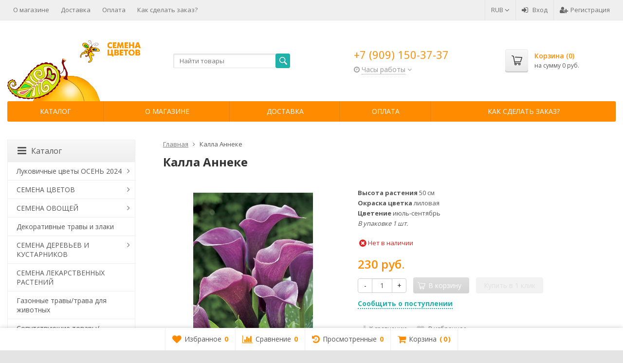

--- FILE ---
content_type: text/html; charset=utf-8
request_url: https://semenacvetov.ru/product/kalla-anneke/
body_size: 23616
content:
<!DOCTYPE html>

<html lang="ru-RU">
<head prefix="product: http://ogp.me/ns/product#">
	<meta http-equiv="Content-Type" content="text/html; charset=utf-8">
	<meta name="viewport" content="width=device-width, initial-scale=1">
	<title>Калла Аннеке</title>
	<meta name="Keywords" content="Калла Аннеке, купить луковичные многолетники весна, купить каллы почтой, курьером по Москве">
	<meta name="Description" content="Калла Аннеке, луковичные цветы весна, каллы почтой, курьером по Москве">
	<link rel="shortcut icon" href="/favicon.ico">
				<!-- rss -->
							<link rel="alternate" type="application/rss+xml" title="Интернет магазин Семена цветов" href="https://semenacvetov.ru/blog/rss/">
			<meta name="yandex-verification" content="8eddd557e3429b45" />
	<!-- CSS -->
	<link href="/wa-content/font/ruble/arial/fontface.css?v9.4.1.68" rel="stylesheet">
	
	<link href="//maxcdn.bootstrapcdn.com/font-awesome/latest/css/font-awesome.min.css" rel="stylesheet">
	<link href="/wa-data/public/site/themes/supreme/css/bootstrap-custom.css?v1.6.0.9" rel="stylesheet">
	<link href="/wa-data/public/site/themes/supreme/css/site.css?v1.6.0.9" rel="stylesheet">
	

			<!-- wa CSS -->
		<link href="/wa-apps/shop/plugins/buy1click/assets/frontend.bundle.css?v=1.14" rel="stylesheet">
<link href="/wa-apps/shop/plugins/buy1click/css/buy1click.css?v=1.14" rel="stylesheet">
<link href="https://semenacvetov.ru/buy1click/style/" rel="stylesheet">

		<!-- /wa CSS -->
	
	<!--[if lt IE 9]>
		<script src="/wa-data/public/site/themes/supreme/js/respond.min.js?v1.6.0.9"></script>
		<script src="/wa-data/public/site/themes/supreme/js/html5shiv.min.js?v1.6.0.9"></script>
	<![endif]-->

	<script src="/wa-content/js/jquery/jquery-1.11.1.min.js?v2.7.1"></script>
	<script src="/wa-content/js/jquery/jquery-migrate-1.2.1.min.js?v2.7.1"></script>

	<link href="https://fonts.googleapis.com/css?family=Open+Sans:400,600,700&amp;subset=cyrillic" rel="stylesheet">

	
	<script src="/wa-data/public/site/themes/supreme/js/lib.min.js?v1.6.0.9"></script>

		
				
			
								
	
	

	<script>
		var vars = {"site":{"path":{}},"enable_ajax_search":"1","site_max_width":"1300","content_width":"967.50","shop":{"cart_url":"\/cart\/"}};
	</script>

	<script src="/wa-data/public/site/themes/supreme/js/supreme.js?v1.6.0.9"></script>

	
			
<link href="/wa-data/public/shop/themes/supreme/css/shop.css?v1.6.0.9" rel="stylesheet">



<script>
$(window).load(function() {
	$('.product-list img, .cart img, .side_gallery img, .side_products img, .more-images img').retina();
});
</script>

<script src="/wa-data/public/shop/themes/supreme/js/supreme.shop.js?v1.6.0.9"></script>


<script src="/wa-data/public/shop/themes/supreme/js/product.js?v1.6.0.9"></script>




				<script>
			$(function(){
				$.cookie('products_per_page', 24, {expires: 30, path: '/'});
				
			});
		</script>
	
	<!-- plugin hook: 'frontend_head' -->
	
	<script src='/wa-apps/shop/plugins/arrived/js/main.js?v3.2.2'></script>
		<script type='text/javascript'> var arrived_ignore_stock_count = 0; </script>
		<link rel='stylesheet' href='/wa-apps/shop/plugins/arrived/css/main.css?v3.2.2' /><link rel="stylesheet" href="/wa-apps/shop/plugins/smartsearch/css/themes/base/jquery.ui.all.css">
<link rel="stylesheet" href="/wa-apps/shop/plugins/smartsearch/css/themes/base/jquery.ui.theme.css">
<script type="text/javascript" src="/wa-content/js/jquery-ui/jquery.ui.core.min.js"></script>
<script type="text/javascript" src="/wa-content/js/jquery-ui/jquery.ui.widget.min.js"></script>
<script type="text/javascript" src="/wa-content/js/jquery-ui/jquery.ui.position.min.js"></script>
<script type="text/javascript" src="/wa-content/js/jquery-ui/jquery.ui.autocomplete.min.js"></script>

<style>
    .ui-autocomplete{
        width:  auto !important;
        z-index: 9999 !important;
    }
    .autocomplete_img{
        float: left;
    }
    .autocomplete_content{
        padding-left: 5px;
        float: left;
        width: 300px;
    }
    .autocomplete_clear{
        clear: both
    }
    a.autocomplete_link{
        color: #000000 !important;
    }
    a.autocomplete_link:hover{
        color:  !important;
    }
    .autocomplete_price{
        color: #FF0000;
        font-weight: bold;
    }
</style>

<script>
    jQuery(function ($) {
        $(document).ready(function () {
            if ($("#search").length > 0) {
                $('#search').autocomplete({
                    delay: 500,
                    minLength: parseInt('2'),
                    source: function (request, response) {
                        request.term = request.term.replace(/^\s+|\s+$/g, '');
                        var query = request.term.replace(/\s+/g, '+');
                        $.ajax({
                            url: '/smartsearch/',
                            data: {
                                term: query
                            },
                            type: "GET",
                            dataType: "json",
                            success: function (data) {
                                if (data.status == 'ok') {
                                    var items = $.map(data.data, function (item) {
                                        var img = '';
                                        if (item.img_url) {
                                            img = '<img src="' + item.img_url + '" />';
                                        }
                                        return {
                                            label: item.name,
                                            value: item.name,
                                            url: item.frontend_url,
                                            text: '<div class="autocomplete_img">' + img + '</div>\
                                                <div class="autocomplete_content">\
                                                <span class="autocomplete_name">' + item.name + '</span>\
                                                <span class="autocomplete_price">' + item.price_str + '</span>\
                                                </div>\
                                                <br class="autocomplete_clear"/>'
                                        }
                                    });
                                    response(items);
                                }
                            }
                        });
                    },
                    select: function (event, ui) {
                        location.href = ui.item.url;
                    }
                }).data("autocomplete")._renderMenu = function (ul, items) {
                    $.each(items, function (index, item) {
                        $('<li></li>')
                                .data('item.autocomplete', item)
                                .append('<a href="' + item.url + '">' + item.text + '</a>')
                                .appendTo(ul);
                    });
                };
            }
        });
    });
</script><script>window.ChatraSetup = {
            colors: [
            '#f0f0f0',
            '#20b2aa'
            ]};</script><!-- Chatra {literal} -->
<script>
    (function(d, w, c) {
        w.ChatraID = 'unfhtEdvHCZgiBhnT';
        var s = d.createElement('script');
        w[c] = w[c] || function() {
            (w[c].q = w[c].q || []).push(arguments);
        };
        s.async = true;
        s.src = 'https://call.chatra.io/chatra.js';
        if (d.head) d.head.appendChild(s);
    })(document, window, 'Chatra');
</script>
<!-- /Chatra {/literal} -->
	
	
			<!-- wa headJs -->
		<meta property="og:type" content="website" />
<meta property="og:title" content="Калла Аннеке" />
<meta property="og:description" content="Калла Аннеке, луковичные цветы весна, каллы почтой, курьером по Москве" />
<meta property="og:image" content="https://semenacvetov.ru/wa-data/public/shop/products/11/75/27511/images/1038/1038.750x0.jpg" />
<meta property="og:url" content="https://semenacvetov.ru/product/kalla-anneke/" />
<meta property="product:price:amount" content="230" />
<meta property="product:price:currency" content="RUB" />
<meta name="yandex-verification" content="7500973e14e27f4d" />
<meta name="google-site-verification" content="TdmJChoV5Mpnlqje_MvJR2HtzG27hxRa7ursqFu9V_4" /><script type="text/javascript">
  var _gaq = _gaq || [];
  _gaq.push(['_setAccount', 'UA-38397338-1']);
  _gaq.push(['_trackPageview']);
 
  (function() {
      var ga = document.createElement('script'); ga.type = 'text/javascript'; ga.async = true;
      ga.src = ('https:' == document.location.protocol ? 'https://ssl' : 'http://www') + '.google-analytics.com/ga.js';
      var s = document.getElementsByTagName('script')[0]; s.parentNode.insertBefore(ga, s);
  })();
</script>
		<!-- / wa headJs -->
				<!-- wa JS -->
		<script src="/wa-apps/shop/plugins/buy1click/assets/frontend.bundle.js?v=1.14"></script>
<script src="https://semenacvetov.ru/buy1click/config/"></script>
<script src="/wa-apps/shop/plugins/buy1click/js/buy1click.js?v=1.14"></script>

		<!-- / wa JS -->
	
	
						
	
			<link href="/wa-data/public/shop/themes/supreme/custom.css?v1.6.0.9" rel="stylesheet">
		
	
	
	
	
	
	
			<style>
		.site_max_width .container-fluid {
			max-width: 1330px;
		}

		#homeslider_photos.stacked .item-in{
			width: 967.50px;
		}

		#homeslider_photos.fw .item-in,
		#homeslider_photos.not_fw .item-in {
			width: 1300px;
		}

		.bg_tex .site_wrap,
		.bg_img .site_wrap {
			max-width: 1380px;
		}
		</style>
	
					 <style> /* theme_version */ .btn-primary, button.wa-button, input.wa-button, .storequickorder-button, #storequickorder .submit-button, .wa-login-form-wrapper input[type=submit], .wa-forgotpassword-form-wrapper input[type=submit], .wa-signup-form-wrapper input[type=submit], .wa-product-edit-dialog .wa-dialog-footer .wa-actions .wa-button { background-color: #20B2AA; background-image: linear-gradient(to bottom, #20B2AA 0%, #20B2AA 100%); background-repeat: repeat-x; color: #fff; } .btn-primary:hover, .btn-primary:focus, button.wa-button:hover, button.wa-button:focus, input.wa-button:hover, input.wa-button:focus, .storequickorder-button:hover, .storequickorder-button:focus, #storequickorder .submit-button:hover, #storequickorder .submit-button:focus, .wa-login-form-wrapper input[type=submit]:hover, .wa-login-form-wrapper input[type=submit]:focus, .wa-forgotpassword-form-wrapper input[type=submit]:hover, .wa-forgotpassword-form-wrapper input[type=submit]:focus, .wa-signup-form-wrapper input[type=submit]:hover, .wa-signup-form-wrapper input[type=submit]:focus, .wa-product-edit-dialog .wa-dialog-footer .wa-actions .wa-button:hover, .wa-product-edit-dialog .wa-dialog-footer .wa-actions .wa-button:focus { background-color: #FF8C00; background-image: linear-gradient(to bottom, #FF8C00 0%, #FF8C00 100%); background-repeat: repeat-x; } .btn-secondary { background-color: #70716f; background-image: linear-gradient(to bottom, #7d7e7c 0%, #636462 100%); background-repeat: repeat-x; color: #fff; } .btn-secondary:hover, .btn-secondary:focus { background-color: #636462; background-image: linear-gradient(to bottom, #70716f 0%, #575756 100%); background-repeat: repeat-x; } .btn-success { background-color: #5cb85c; background-image: linear-gradient(to bottom, #6ec06e 0%, #4cae4c 100%); background-repeat: repeat-x; } .btn-success:hover, .btn-success:focus { background-color: #4cae4c; background-image: linear-gradient(to bottom, #5cb85c 0%, #449d44 100%); background-repeat: repeat-x; } .btn-info { background-color: #5bc0de; background-image: linear-gradient(to bottom, #70c8e2 0%, #46b8da 100%); background-repeat: repeat-x; } .btn-info:hover, .btn-info:focus { background-color: #46b8da; background-image: linear-gradient(to bottom, #5bc0de 0%, #31b0d5 100%); background-repeat: repeat-x; } .btn-warning { background-color: #f0ad4e; background-image: linear-gradient(to bottom, #f2b866 0%, #eea236 100%); background-repeat: repeat-x; } .btn-warning:hover, .btn-warning:focus { background-color: #eea236; background-image: linear-gradient(to bottom, #f0ad4e 0%, #ec971f 100%); background-repeat: repeat-x; } .btn-danger { background-color: #d9534f; background-image: linear-gradient(to bottom, #de6764 0%, #d43f3a 100%); background-repeat: repeat-x; } .btn-danger:hover, .btn-danger:focus { background-color: #d43f3a; background-image: linear-gradient(to bottom, #d9534f 0%, #c9302c 100%); background-repeat: repeat-x; } .btn.disabled, .btn:disabled, .btn[disabled], .storequickorder-button.disabled, .storequickorder-button:disabled, .storequickorder-button[disabled] { background-color: #a2a2a2; background-image: linear-gradient(to bottom, #afafaf 0%, #959595 100%); background-repeat: repeat-x; opacity: 0.4; } .btn-link, .btn-link:hover, .btn-link:focus { color: #FF8C00; } .dropdown-menu > li > a:hover, .dropdown-menu > li > a:focus { background: #f5f5f5; } .dropdown-menu > .active > a, .dropdown-menu > .active > a:hover, .dropdown-menu > .active > a:focus { background-color: #FF8C00; background-image: linear-gradient(to bottom, #FF8C00 0%, #FF8C00 100%); background-repeat: repeat-x; } .alert-success { background-color: #dff0d8; background-image: linear-gradient(to bottom, #eef7ea 0%, #d0e9c6 100%); background-repeat: repeat-x; border-color: #b2dba1; } .alert-info { background-color: #d9edf7; background-image: linear-gradient(to bottom, #eef7fb 0%, #c4e3f3 100%); background-repeat: repeat-x; border-color: #9acfea; } .alert-warning { background-color: #fcf8e3; background-image: linear-gradient(to bottom, #fefefa 0%, #faf2cc 100%); background-repeat: repeat-x; border-color: #f5e79e; } .alert-danger { background-color: #f2dede; background-image: linear-gradient(to bottom, #f9f0f0 0%, #ebcccc 100%); background-repeat: repeat-x; border-color: #dca7a7; } .progress { background-color: #f5f5f5; background-image: linear-gradient(to bottom, white 0%, #e8e8e8 100%); background-repeat: repeat-x; } .progress-bar { background-color: #FF8C00; background-image: linear-gradient(to bottom, #FF8C00 0%, #FF8C00 100%); background-repeat: repeat-x; } .progress-bar-success { background-color: #5cb85c; background-image: linear-gradient(to bottom, #6ec06e 0%, #4cae4c 100%); background-repeat: repeat-x; } .progress-bar-info { background-color: #5bc0de; background-image: linear-gradient(to bottom, #70c8e2 0%, #46b8da 100%); background-repeat: repeat-x; } .progress-bar-warning { background-color: #f0ad4e; background-image: linear-gradient(to bottom, #f2b866 0%, #eea236 100%); background-repeat: repeat-x; } .progress-bar-danger { background-color: #d9534f; background-image: linear-gradient(to bottom, #de6764 0%, #d43f3a 100%); background-repeat: repeat-x; } .progress-bar-striped { background-image: linear-gradient(45deg, rgba(255, 255, 255, 0.15) 25%, transparent 25%, transparent 50%, rgba(255, 255, 255, 0.15) 50%, rgba(255, 255, 255, 0.15) 75%, transparent 75%, transparent); } .list-group-item.active, .list-group-item.active:hover, .list-group-item.active:focus { background-color: #FF8C00; background-image: linear-gradient(to bottom, #FF8C00 0%, #FF8C00 100%); background-repeat: repeat-x; border-color: #FF8C00; } .panel-default > .panel-heading { background-color: #f5f5f5; background-image: linear-gradient(to bottom, white 0%, #e8e8e8 100%); background-repeat: repeat-x; } .panel-success > .panel-heading { background-color: #dff0d8; background-image: linear-gradient(to bottom, #eef7ea 0%, #d0e9c6 100%); background-repeat: repeat-x; } .panel-info > .panel-heading { background-color: #d9edf7; background-image: linear-gradient(to bottom, #eef7fb 0%, #c4e3f3 100%); background-repeat: repeat-x; } .panel-warning > .panel-heading { background-color: #fcf8e3; background-image: linear-gradient(to bottom, #fefefa 0%, #faf2cc 100%); background-repeat: repeat-x; } .panel-danger > .panel-heading { background-color: #f2dede; background-image: linear-gradient(to bottom, #f9f0f0 0%, #ebcccc 100%); background-repeat: repeat-x; } .panel-primary { border-color: #FF8C00; } .panel-primary > .panel-heading { background-color: #FF8C00; background-image: linear-gradient(to bottom, #FF8C00 0%, #FF8C00 100%); background-repeat: repeat-x; border-color: #FF8C00; } .well { background-color: #f5f5f5; background-image: linear-gradient(to bottom, white 0%, #e8e8e8 100%); background-repeat: repeat-x; } .pagination li a, .pagination li span { color: #FF8C00; } .pagination > .active > a, .pagination > .active > a:hover, .pagination > .active > a:focus, .pagination > .active > span, .pagination > .active > span:hover, .pagination > .active > span:focus, .pagination > .selected > a, .pagination > .selected > a:hover, .pagination > .selected > a:focus, .pagination > .selected > span, .pagination > .selected > span:hover, .pagination > .selected > span:focus { background-color: #FF8C00; border-color: #FF8C00; } .nav-pills > li.active > a, .nav-pills > li.active > a:hover, .nav-pills > li.active > a:focus { background: #FF8C00; } .footer1 .title, .f_madein a, .bottom_text .page-header * { color: #20B2AA !important; } .h_contacts .phone, .h_cart .in .cart_summary, .side_news a:hover, #fixed_toolbar ul li a .count, .side_products .item:hover .name, .side_brands a:hover { color: #FF8C00 !important; } .fa { color: #FF8C00; } a, .wa-link { color: #FF8C00; } a:hover, a:focus, .wa-link:hover, .wa-link:focus { color: #FF8C00; } body .wa-link { color: #FF8C00; } body .wa-link:hover, body .wa-link:focus { color: #FF8C00; } .cb .slider .slick-dots li.slick-active button:after { background: #FF8C00; } @media all and (min-width: 768px) { .menu_collapsible li > .link > a:hover, .sub_all_levels li > .link > a:hover { color: #FF8C00 !important; } .side_menu_wrap .menu_dropdown > li:hover > .link > a, .sub_dropdown.sub_one_level li:hover > .link > a { color: #FF8C00 !important; } } @media all and (min-width: 768px) { .menubar .menu > li > .submenu .col > ul > li a:hover { color: #FF8C00 !important; } } .h_menu1 .menu > li.active > .link a { color: #FF8C00; } .h_menu2.menu_color { background-color: #FF8C00; background-image: linear-gradient(to bottom, #FF8C00 0%, #FF8C00 100%); background-repeat: repeat-x; } .h_menu2.menu_color .menu_header { background-color: #FF8C00; background-image: linear-gradient(to bottom, #FF8C00 0%, #FF8C00 100%); background-repeat: repeat-x; } .h_menu2.menu_dark { background-color: #5b5b5b; background-image: linear-gradient(to bottom, #686868 0%, #4e4e4e 100%); background-repeat: repeat-x; } .h_menu2.menu_dark .menu_header { background-color: #5b5b5b; background-image: linear-gradient(to bottom, #686868 0%, #4e4e4e 100%); background-repeat: repeat-x; } #topnav .menu > li > a:hover { color: #FF8C00; } #fixed_toolbar ul li a:after { background: #FF8C00; } #fixed_toolbar ul li.added a { background: #FF8C00; } .side_menu_wrap .menu_dropdown > li:hover > .link > a { color: #FF8C00; } .side_menu_wrap .menu_dropdown > li.active > .link > a:before { background: #FF8C00; } .side_tags a:hover { color: #FF8C00; } .home_services .item_icon svg { fill: #FF8C00; } .product_page .add2cart .price { color: #FF8C00; } .product_page .more-images .image.selected a { border-color: #FF8C00; } .product_page .inline-select a.selected { border-color: #FF8C00; box-shadow: 0 0 0 1px #FF8C00; } .s-checkout-order-page .wa-order-cart-wrapper .wa-cart-details .wa-affiliate-section .wa-button.gray, .wa-order-form-wrapper .wa-step-confirm-section .wa-section-body .wa-submit-button, .wa-order-dialog .wa-dialog-body .wa-dialog-footer .wa-button.blue { background-color: #20B2AA; background-image: linear-gradient(to bottom, #20B2AA 0%, #20B2AA 100%); background-repeat: repeat-x; } .s-checkout-order-page .wa-order-cart-wrapper .wa-cart-details .wa-affiliate-section .wa-button.gray:hover, .s-checkout-order-page .wa-order-cart-wrapper .wa-cart-details .wa-affiliate-section .wa-button.gray:focus, .wa-order-form-wrapper .wa-step-confirm-section .wa-section-body .wa-submit-button:hover, .wa-order-form-wrapper .wa-step-confirm-section .wa-section-body .wa-submit-button:focus, .wa-order-dialog .wa-dialog-body .wa-dialog-footer .wa-button.blue:hover, .wa-order-dialog .wa-dialog-body .wa-dialog-footer .wa-button.blue:focus { background-color: #FF8C00; background-image: linear-gradient(to bottom, #FF8C00 0%, #FF8C00 100%); background-repeat: repeat-x; } .wa-order-dialog .wa-dialog-body .wa-dialog-footer .wa-button.gray { background-color: #70716f; background-image: linear-gradient(to bottom, #7d7e7c 0%, #636462 100%); background-repeat: repeat-x; color: #fff; } .wa-order-dialog .wa-dialog-body .wa-dialog-footer .wa-button.gray:hover, .wa-order-dialog .wa-dialog-body .wa-dialog-footer .wa-button.gray:focus { background-color: #636462; background-image: linear-gradient(to bottom, #70716f 0%, #575756 100%); background-repeat: repeat-x; } </style> 
	
			
					</head>
<body class=" theme-orange3 theme_not_flat site_max_width bg_img bg_fixed bg_stretch_cover"  style="background-color:#e4e4e4; background-image: url('/wa-data/public/site/themes/supreme/img/themesettings/custom_bg.jpg?v1577185748');">



<div class="remodal-bg">
<div class="site_wrap">

	<div id="topnav" class="has_site_menu">
	<div class="container-fluid">
		<nav class="topnav-in">
							<div class="auth_menu">
					<ul class="menu">

						
						
																				<li class="currency-toggle">
								<a href="#" data-toggle="dropdown" aria-expanded="true">
									
									RUB <i class="fa fa-angle-down"></i>
								</a>
								<ul class="dropdown-menu" role="menu">
																		<li class="active">
										<a data-value="RUB">RUB</a>
									</li>
																		<li >
										<a data-value="USD">USD</a>
									</li>
																		<li >
										<a data-value="EUR">EUR</a>
									</li>
																		<li >
										<a data-value="GBP">GBP</a>
									</li>
																	</ul>
							</li>
						
																				<li class="h_login"><a href="/login/" rel="nofollow"><i class="fa fa-sign-in"></i>Вход</a></li>
							<li class="h_reg"><a href="/signup/" rel="nofollow"><i class="fa fa-user-plus"></i>Регистрация</a></li>
																		</ul>
				</div>
			
							<div class="site_menu">
					<ul class="menu hidden-xs">
						
																																																																																																									
																																																										<li ><a href="/about-us/">О магазине</a></li>
																																																																			<li ><a href="/2/">Доставка</a></li>
																																																																			<li ><a href="/10/">Оплата</a></li>
																																																																			<li ><a href="/how-to-order/">Как сделать заказ?</a></li>
																														
						
						<li class="menu-more hassub hidden">
							<a href="#">Ещё <i class="fa fa-angle-down"></i></a>
							<ul class="submenu dropdown-menu"></ul>
						</li>
					</ul>
				</div>
			
							<div class="h_search visible-sm-block visible-xs-block">
					<!-- product search -->
					<form method="get" action="/search/" class="search">
						<input class="search-field" autocomplete="off" type="search" name="query"  placeholder="Найти товары">
						<button class="btn btn-primary" type="submit"><i></i></button>
					</form>
				</div>
					</nav>
		<div class="clear-both"></div>
	</div>
</div>
<!-- / #topnav -->

	<header id="header" class="container-fluid">
	<div class="row">
		<div class="col col-md-3 col-sm-4 col-xs-6 h_logo">
			<a href="/">
									<img src="/wa-data/public/site/themes/supreme/img/logo.png?v1577187140" alt="Интернет магазин Семена цветов">
							</a>
		</div>

					<div class="col col-md-3 col-xs-6 h_search hidden-xs hidden-sm">
				<form method="get" action="/search/" class="search">
					<input class="search-field" id="search" autocomplete="off" type="search" name="query"  placeholder="Найти товары">
					<button class="btn btn-primary" type="submit"><i></i></button>
				</form>

							</div>

							<div class="col col-md-3 col-sm-4 col-xs-6 h_contacts">
					<div class="in">
													<div class="phone">+7 (909) 150-37-37</div>
						
																				<div class="s-schedule-wrapper" id="js-header-schedule-wrapper">
								<div class="s-visible">
									<div class="s-label-wrapper js-show-schedule" title="Часы работы">
										<i class="fa fa-clock-o" aria-hidden="true"></i>
										<span>Часы работы</span>
										<i class="fa arrow-toggle"></i>
									</div>
								</div>
								<div class="s-hidden bottom right">
									<div class="s-days-wrapper">
																					<div class="s-day-wrapper">
												<div class="s-date">Понедельник</div>
												<div class="s-value">
																											<div class="s-time">09:00 &mdash; 19:00</div>
																									</div>
											</div>
																					<div class="s-day-wrapper">
												<div class="s-date">Вторник</div>
												<div class="s-value">
																											<div class="s-time">09:00 &mdash; 19:00</div>
																									</div>
											</div>
																					<div class="s-day-wrapper">
												<div class="s-date">Среда</div>
												<div class="s-value">
																											<div class="s-time">09:00 &mdash; 19:00</div>
																									</div>
											</div>
																					<div class="s-day-wrapper">
												<div class="s-date">Четверг</div>
												<div class="s-value">
																											<div class="s-time">09:00 &mdash; 19:00</div>
																									</div>
											</div>
																					<div class="s-day-wrapper">
												<div class="s-date">Пятница</div>
												<div class="s-value">
																											<div class="s-time">09:00 &mdash; 18:00</div>
																									</div>
											</div>
																					<div class="s-day-wrapper">
												<div class="s-date">Суббота</div>
												<div class="s-value">
																											<div class="s-text">выходной</div>
																									</div>
											</div>
																					<div class="s-day-wrapper">
												<div class="s-date">Воскресенье</div>
												<div class="s-value">
																											<div class="s-text">выходной</div>
																									</div>
											</div>
																			</div>
									<i class="s-close-icon js-close-schedule" title="Закрыть">&times;</i>
								</div>
							</div>
											</div>
				</div>
			
			<div class="col col-md-3 col-sm-4 h_cart hidden-xs">
				<div class="in">
										
																						
					<a href="/cart/" id="cart" class=" empty" rel="nofollow">
						<i class="icon"></i>
						<div class="cart_summary">
							Корзина (<span class="cart_count cart-count">0</span>)
						</div>
						<div class="cart_total_wrap">на сумму <span class="cart_total cart-total">0  руб.</span></div>
					</a>
				</div>
			</div>
			</div>
</header>

	<div class="container-fluid menubars">
																			
	
	
		<div class="menubar h_menu1 visible-xs-block">
		<div class="menu_header clearfix">
			<span class="menu_toggle"><i class="fa fa-bars"></i>Меню</span>
		</div>
		<div class="menu_wrapper">
			<ul class="menu menu_dropdown"><li class=""><div class="link"><a data-icon-id="1" href="/about-us/" title="О магазине">О магазине</a></div></li><li class=""><div class="link"><a data-icon-id="2" href="/2/" title="Доставка">Доставка</a></div></li><li class=""><div class="link"><a data-icon-id="3" href="/10/" title="Оплата">Оплата</a></div></li><li class=""><div class="link"><a data-icon-id="4" href="/how-to-order/" title="Как сделать заказ?">Как сделать заказ?</a></div></li></ul>
		</div>
	</div>
	
					
										<div class="menubar h_menu2 menu_color">
			<div class="menu_header visible-xs-block clearfix">
				<span class="menu_toggle"><i class="fa fa-bars"></i>Каталог</span>
			</div>

			
			
			<div class="menu_wrapper hidden-xs clearfix">
				<ul class="menu menu_dropdown"><li class=" hassub"><div class="link"><span class="sub_toggle"><i class="fa fa-plus"></i><i class="fa fa-minus"></i></span><a data-icon-id="-1" href="#" title="Каталог">Каталог</a></div><div class="submenu sub_dropdown sub_one_level"><ul class="level2"><li class=" hassub"><div class="link"><span class="sub_toggle"><i class="fa fa-plus"></i><i class="fa fa-minus"></i></span><a data-icon-id="1718" href="/category/lukovichnye-cvety-osen/" title="Луковичные цветы ОСЕНЬ 2024">Луковичные цветы ОСЕНЬ 2024</a></div><div class="submenu sub_dropdown sub_all_levels"><ul class="level3"><li class=" hassub"><div class="link"><span class="sub_toggle"><i class="fa fa-plus"></i><i class="fa fa-minus"></i></span><a data-icon-id="1720" href="/category/tjulpany/" title="Тюльпаны">Тюльпаны</a></div><div class="submenu sub_dropdown sub_all_levels"><ul class="level4"><li class=""><div class="link"><a data-icon-id="1758" href="/category/tjulpany-bahromchatye/" title="Бахромчатые">Бахромчатые</a></div></li><li class=""><div class="link"><a data-icon-id="1754" href="/category/tjulpany-botanicheskie/" title="Ботанические">Ботанические</a></div></li><li class=""><div class="link"><a data-icon-id="1766" href="/category/darvinovy-gibridy/" title="Дарвиновы гибриды">Дарвиновы гибриды</a></div></li><li class=""><div class="link"><a data-icon-id="1757" href="/category/mahrovye-rannie/" title="Махровые ранние">Махровые ранние</a></div></li><li class=""><div class="link"><a data-icon-id="1752" href="/category/tjulpany-mahrovye-pozdnie/" title="Махровые поздние">Махровые поздние</a></div></li><li class=""><div class="link"><a data-icon-id="1753" href="/category/tjulpany-mnogocvetkovye/" title="Многоцветковые">Многоцветковые</a></div></li><li class=""><div class="link"><a data-icon-id="1750" href="/category/tjulpany-triumf/" title="Тюльпаны Триумф">Тюльпаны Триумф</a></div></li><li class=""><div class="link"><a data-icon-id="1775" href="/category/tjulpany-miks/" title="Тюльпаны Микс">Тюльпаны Микс</a></div></li></ul></div></li><li class=""><div class="link"><a data-icon-id="1722" href="/category/giacinty/" title="Гиацинты">Гиацинты</a></div></li><li class=" hassub"><div class="link"><span class="sub_toggle"><i class="fa fa-plus"></i><i class="fa fa-minus"></i></span><a data-icon-id="1719" href="/category/krokusy/" title="Крокусы">Крокусы</a></div><div class="submenu sub_dropdown sub_all_levels"><ul class="level4"><li class=""><div class="link"><a data-icon-id="1773" href="/category/botanicheskie_r6/" title="Ботанические">Ботанические</a></div></li><li class=""><div class="link"><a data-icon-id="1772" href="/category/krupnocvetkovye/" title="Крупноцветковые">Крупноцветковые</a></div></li></ul></div></li><li class=" hassub"><div class="link"><span class="sub_toggle"><i class="fa fa-plus"></i><i class="fa fa-minus"></i></span><a data-icon-id="1721" href="/category/narcissy/" title="Нарциссы">Нарциссы</a></div><div class="submenu sub_dropdown sub_all_levels"><ul class="level4"><li class=""><div class="link"><a data-icon-id="1765" href="/category/botanicheskie/" title="Ботанические">Ботанические</a></div></li><li class=""><div class="link"><a data-icon-id="1768" href="/category/narcissy-mahrovye/" title="Махровые">Махровые</a></div></li><li class=""><div class="link"><a data-icon-id="1770" href="/category/narcissy-mnogocvetkovye/" title="Многоцветковые">Многоцветковые</a></div></li><li class=""><div class="link"><a data-icon-id="1769" href="/category/narcissy-split-korona/" title="Сплит-корона">Сплит-корона</a></div></li><li class=""><div class="link"><a data-icon-id="1771" href="/category/narcissy-trubchatye/" title="Трубчатые">Трубчатые</a></div></li></ul></div></li><li class=" hassub"><div class="link"><span class="sub_toggle"><i class="fa fa-plus"></i><i class="fa fa-minus"></i></span><a data-icon-id="1736" href="/category/melkolukovichnye-osen/" title="Мелколуковичные осень">Мелколуковичные осень</a></div><div class="submenu sub_dropdown sub_all_levels"><ul class="level4"><li class=""><div class="link"><a data-icon-id="1806" href="/category/luki-dekorativnye/" title="Луки декоративные">Луки декоративные</a></div></li><li class=""><div class="link"><a data-icon-id="1805" href="/category/muskari/" title="Мускари">Мускари</a></div></li></ul></div></li></ul></div></li><li class=" hassub"><div class="link"><span class="sub_toggle"><i class="fa fa-plus"></i><i class="fa fa-minus"></i></span><a data-icon-id="1649" href="/category/semena-cvetov/" title="СЕМЕНА ЦВЕТОВ">СЕМЕНА ЦВЕТОВ</a></div><div class="submenu sub_dropdown sub_all_levels"><ul class="level3"><li class=" hassub"><div class="link"><span class="sub_toggle"><i class="fa fa-plus"></i><i class="fa fa-minus"></i></span><a data-icon-id="1655" href="/category/odoletniki/" title="Однолетние">Однолетние</a></div><div class="submenu sub_dropdown sub_all_levels"><ul class="level4"><li class=""><div class="link"><a data-icon-id="1842" href="/category/ageratum/" title="Агератум">Агератум</a></div></li><li class=""><div class="link"><a data-icon-id="1867" href="/category/alissum/" title="Алиссум">Алиссум</a></div></li><li class=""><div class="link"><a data-icon-id="1843" href="/category/amarant/" title="Амарант">Амарант</a></div></li><li class=""><div class="link"><a data-icon-id="1689" href="/category/astry/" title="Астры одн.">Астры одн.</a></div></li><li class=""><div class="link"><a data-icon-id="1799" href="/category/barhatcy/" title="Бархатцы">Бархатцы</a></div></li><li class=""><div class="link"><a data-icon-id="1873" href="/category/vasilki/" title="Васильки">Васильки</a></div></li><li class=""><div class="link"><a data-icon-id="1829" href="/category/verbena/" title="Вербена">Вербена</a></div></li><li class=""><div class="link"><a data-icon-id="1874" href="/category/gatsaniya/" title="Гацания">Гацания</a></div></li><li class=""><div class="link"><a data-icon-id="1802" href="/category/gvozdiki/" title="Гвоздики одн.">Гвоздики одн.</a></div></li><li class=""><div class="link"><a data-icon-id="1827" href="/category/georgina/" title="Георгина">Георгина</a></div></li><li class=""><div class="link"><a data-icon-id="1831" href="/category/godecija/" title="Годеция">Годеция</a></div></li><li class=""><div class="link"><a data-icon-id="1845" href="/category/dekorativnye-ovoshchi/" title="Декоративные овощи">Декоративные овощи</a></div></li><li class=""><div class="link"><a data-icon-id="1859" href="/category/delfiniumy-odn/" title="Дельфиниумы одн.">Дельфиниумы одн.</a></div></li><li class=""><div class="link"><a data-icon-id="1875" href="/category/dushistyy-goroshek-od/" title="Душистый горошек од.">Душистый горошек од.</a></div></li><li class=""><div class="link"><a data-icon-id="1825" href="/category/pomeja/" title="Ипомея">Ипомея</a></div></li><li class=""><div class="link"><a data-icon-id="1823" href="/category/kalendula/" title="Календула">Календула</a></div></li><li class=""><div class="link"><a data-icon-id="1882" href="/category/koleus/" title="Колеус">Колеус</a></div></li><li class=""><div class="link"><a data-icon-id="1866" href="/category/kosmeya/" title="Космея">Космея</a></div></li><li class=""><div class="link"><a data-icon-id="1816" href="/category/lobelii-/" title="Лобелии">Лобелии</a></div></li><li class=""><div class="link"><a data-icon-id="1834" href="/category/lvinyj-zev/" title="Львиный зев">Львиный зев</a></div></li><li class=""><div class="link"><a data-icon-id="1826" href="/category/maki_3o/" title="Мак">Мак</a></div></li><li class=""><div class="link"><a data-icon-id="1824" href="/category/nasturcii/" title="Настурции">Настурции</a></div></li><li class=""><div class="link"><a data-icon-id="1844" href="/category/odnoletniki-raznye/" title="Однолетники разные">Однолетники разные</a></div></li><li class=""><div class="link"><a data-icon-id="1791" href="/category/petunii/" title="Петунии">Петунии</a></div></li><li class=""><div class="link"><a data-icon-id="1883" href="/category/portulak/" title="Портулак">Портулак</a></div></li><li class=""><div class="link"><a data-icon-id="1857" href="/category/rudbekii-odn/" title="Рудбекии одн.">Рудбекии одн.</a></div></li><li class=""><div class="link"><a data-icon-id="1836" href="/category/salvija/" title="Сальвия">Сальвия</a></div></li><li class=""><div class="link"><a data-icon-id="1880" href="/category/fatseliya/" title="Фацелия">Фацелия</a></div></li><li class=""><div class="link"><a data-icon-id="1808" href="/category/floksy_am/" title="Флоксы одн.">Флоксы одн.</a></div></li><li class=""><div class="link"><a data-icon-id="1819" href="/category/hrizantemy/" title="Хризантемы одн.">Хризантемы одн.</a></div></li><li class=""><div class="link"><a data-icon-id="1846" href="/category/tseloziya/" title="Целозия">Целозия</a></div></li><li class=""><div class="link"><a data-icon-id="1832" href="/category/cinnii/" title="Циннии">Циннии</a></div></li><li class=""><div class="link"><a data-icon-id="1814" href="/category/shtok-rozymalvy-semena/" title="Шток-розы/Мальвы">Шток-розы/Мальвы</a></div></li><li class=""><div class="link"><a data-icon-id="1871" href="/category/eustomy/" title="Эустомы">Эустомы</a></div></li></ul></div></li><li class=" hassub"><div class="link"><span class="sub_toggle"><i class="fa fa-plus"></i><i class="fa fa-minus"></i></span><a data-icon-id="1724" href="/category/mnogoletnie/" title="Многолетние">Многолетние</a></div><div class="submenu sub_dropdown sub_all_levels"><ul class="level4"><li class=""><div class="link"><a data-icon-id="1809" href="/category/akvilegii/" title="Аквилегии">Аквилегии</a></div></li><li class=""><div class="link"><a data-icon-id="1811" href="/category/alpijskaja-gorka/" title="Альпийская горка">Альпийская горка</a></div></li><li class=""><div class="link"><a data-icon-id="1856" href="/category/astilby/semena/" title="Астильбы">Астильбы</a></div></li><li class=""><div class="link"><a data-icon-id="1862" href="/category/badan/" title="Баданы">Баданы</a></div></li><li class=""><div class="link"><a data-icon-id="1876" href="/category/buzulniki/" title="Бузульники">Бузульники</a></div></li><li class=""><div class="link"><a data-icon-id="1863" href="/category/vatochnik/" title="Ваточники">Ваточники</a></div></li><li class=""><div class="link"><a data-icon-id="1864" href="/category/veroniki/" title="Вероники">Вероники</a></div></li><li class=""><div class="link"><a data-icon-id="1847" href="/category/violy/" title="Виолы">Виолы</a></div></li><li class=""><div class="link"><a data-icon-id="1885" href="/category/gaylardii/" title="Гайлардии">Гайлардии</a></div></li><li class=""><div class="link"><a data-icon-id="1810" href="/category/gvozdiki_db/" title="Гвоздики">Гвоздики</a></div></li><li class=""><div class="link"><a data-icon-id="1792" href="/category/gejhery/" title="Гейхеры">Гейхеры</a></div></li><li class=""><div class="link"><a data-icon-id="1878" href="/category/gipsofila/" title="Гипсофилы">Гипсофилы</a></div></li><li class=""><div class="link"><a data-icon-id="1803" href="/category/delfiniumy_semena/" title="Дельфиниумы">Дельфиниумы</a></div></li><li class=""><div class="link"><a data-icon-id="1818" href="/category/risy/" title="Ирисы">Ирисы</a></div></li><li class=""><div class="link"><a data-icon-id="1794" href="/category/klematisy_semena/" title="Клематисы">Клематисы</a></div></li><li class=""><div class="link"><a data-icon-id="1840" href="/category/kolokolchiki/" title="Колокольчики">Колокольчики</a></div></li><li class=""><div class="link"><a data-icon-id="1854" href="/category/lavanda/" title="Лаванда">Лаванда</a></div></li><li class=""><div class="link"><a data-icon-id="1879" href="/category/liatrisy/" title="Лиатрисы">Лиатрисы</a></div></li><li class=""><div class="link"><a data-icon-id="1877" href="/category/likhnis/" title="Лихнис">Лихнис</a></div></li><li class=""><div class="link"><a data-icon-id="1865" href="/category/lyupiny/" title="Люпины">Люпины</a></div></li><li class=""><div class="link"><a data-icon-id="1849" href="/category/maki-mnogoletnie/" title="Маки многолетние">Маки многолетние</a></div></li><li class=""><div class="link"><a data-icon-id="1804" href="/category/margaritki/" title="Маргаритки">Маргаритки</a></div></li><li class=""><div class="link"><a data-icon-id="1853" href="/category/mnogoletniki-raznye/" title="Многолетники разные">Многолетники разные</a></div></li><li class=""><div class="link"><a data-icon-id="1881" href="/category/naperstyanki/" title="Наперстянки">Наперстянки</a></div></li><li class=""><div class="link"><a data-icon-id="1860" href="/category/nezabudki/" title="Незабудки">Незабудки</a></div></li><li class=""><div class="link"><a data-icon-id="1868" href="/category/nivyaniki/" title="Нивяники">Нивяники</a></div></li><li class=""><div class="link"><a data-icon-id="1855" href="/category/semena-pionov/" title="Пионы">Пионы</a></div></li><li class=""><div class="link"><a data-icon-id="1869" href="/category/piretrum/" title="Пиретрум">Пиретрум</a></div></li><li class=""><div class="link"><a data-icon-id="1839" href="/category/primuly/" title="Примулы">Примулы</a></div></li><li class=""><div class="link"><a data-icon-id="1870" href="/category/prostrely/" title="Прострелы">Прострелы</a></div></li><li class=""><div class="link"><a data-icon-id="1821" href="/category/rozy_8e/" title="Розы">Розы</a></div></li><li class=""><div class="link"><a data-icon-id="1812" href="/category/rudbekiiehinacei/" title="Рудбекии/Эхинацеи">Рудбекии/Эхинацеи</a></div></li><li class=""><div class="link"><a data-icon-id="1852" href="/category/tysyachelistniki/" title="Тысячелистники">Тысячелистники</a></div></li><li class=""><div class="link"><a data-icon-id="1817" href="/category/fialki/" title="Фиалки">Фиалки</a></div></li><li class=""><div class="link"><a data-icon-id="1850" href="/category/floksy/mn/" title="Флоксы">Флоксы</a></div></li><li class=""><div class="link"><a data-icon-id="1815" href="/category/hosty_tn/" title="Хосты">Хосты</a></div></li><li class=""><div class="link"><a data-icon-id="1813" href="/category/hrizantemy-semena/" title="Хризантемы">Хризантемы</a></div></li><li class=""><div class="link"><a data-icon-id="1886" href="/category/shalfey/" title="Шалфей">Шалфей</a></div></li><li class=""><div class="link"><a data-icon-id="1884" href="/category/erigeron-melkolepestnik/" title="Эригерон (мелколепестник)">Эригерон (мелколепестник)</a></div></li></ul></div></li><li class=""><div class="link"><a data-icon-id="1833" href="/category/komnatnye/" title="Комнатные">Комнатные</a></div></li></ul></div></li><li class=" hassub"><div class="link"><span class="sub_toggle"><i class="fa fa-plus"></i><i class="fa fa-minus"></i></span><a data-icon-id="1648" href="/category/semena-ovoshej/" title="СЕМЕНА ОВОЩЕЙ">СЕМЕНА ОВОЩЕЙ</a></div><div class="submenu sub_dropdown sub_all_levels"><ul class="level3"><li class=""><div class="link"><a data-icon-id="1830" href="/category/arbuzy/" title="Арбузы/Дыни">Арбузы/Дыни</a></div></li><li class=""><div class="link"><a data-icon-id="1657" href="/category/baklazhany/" title="Баклажаны">Баклажаны</a></div></li><li class=" hassub"><div class="link"><span class="sub_toggle"><i class="fa fa-plus"></i><i class="fa fa-minus"></i></span><a data-icon-id="1798" href="/category/goroh/" title="Бобы/Горох/Фасоль/Кукуруза">Бобы/Горох/Фасоль/Кукуруза</a></div><div class="submenu sub_dropdown sub_all_levels"><ul class="level4"><li class=""><div class="link"><a data-icon-id="1780" href="/category/fasol/" title="Фасоль">Фасоль</a></div></li></ul></div></li><li class=""><div class="link"><a data-icon-id="1738" href="/category/drazhirovannye-semena/" title="Дражированные семена">Дражированные семена</a></div></li><li class=""><div class="link"><a data-icon-id="1668" href="/category/zemljanika/" title="Земляника/Клубника">Земляника/Клубника</a></div></li><li class=""><div class="link"><a data-icon-id="1656" href="/category/kabachki/" title="Кабачки/Патиссоны">Кабачки/Патиссоны</a></div></li><li class=""><div class="link"><a data-icon-id="1654" href="/category/kapusta/" title="Капуста">Капуста</a></div></li><li class=""><div class="link"><a data-icon-id="1670" href="/category/luk/" title="Лук">Лук</a></div></li><li class=""><div class="link"><a data-icon-id="1652" href="/category/morkov/" title="Морковь">Морковь</a></div></li><li class=""><div class="link"><a data-icon-id="1653" href="/category/ogurcy/" title="Огурцы">Огурцы</a></div></li><li class=""><div class="link"><a data-icon-id="1662" href="/category/perec/" title="Перец">Перец</a></div></li><li class=""><div class="link"><a data-icon-id="1661" href="/category/redis/" title="Редис/Редька/Дайкон">Редис/Редька/Дайкон</a></div></li><li class=""><div class="link"><a data-icon-id="1676" href="/category/repa/" title="Репа">Репа</a></div></li><li class=""><div class="link"><a data-icon-id="1665" href="/category/svekla/" title="Свекла">Свекла</a></div></li><li class=" hassub"><div class="link"><span class="sub_toggle"><i class="fa fa-plus"></i><i class="fa fa-minus"></i></span><a data-icon-id="1788" href="/category/semena-zeleni-i-prjano-aromaticheskih-trav/" title="Семена зелени и пряно-ароматических трав">Семена зелени и пряно-ароматических трав</a></div><div class="submenu sub_dropdown sub_all_levels"><ul class="level4"><li class=""><div class="link"><a data-icon-id="1663" href="/category/bazilik/" title="Базилик">Базилик</a></div></li><li class=""><div class="link"><a data-icon-id="1777" href="/category/gorchica/" title="Горчица">Горчица</a></div></li><li class=""><div class="link"><a data-icon-id="1669" href="/category/petrushka/" title="Петрушка">Петрушка</a></div></li><li class=""><div class="link"><a data-icon-id="1797" href="/category/raznoe-semena-zeleni-travu/" title="Разное">Разное</a></div></li><li class=""><div class="link"><a data-icon-id="1658" href="/category/salat/" title="Салат">Салат</a></div></li><li class=""><div class="link"><a data-icon-id="1675" href="/category/selderej/" title="Сельдерей">Сельдерей</a></div></li><li class=""><div class="link"><a data-icon-id="1664" href="/category/ukrop/" title="Укроп">Укроп</a></div></li><li class=""><div class="link"><a data-icon-id="1729" href="/category/shpinat/" title="Шпинат">Шпинат</a></div></li><li class=""><div class="link"><a data-icon-id="1727" href="/category/shavel/" title="Щавель">Щавель</a></div></li></ul></div></li><li class=""><div class="link"><a data-icon-id="1666" href="/category/semena-na-lente/" title="Семена на ленте">Семена на ленте</a></div></li><li class=""><div class="link"><a data-icon-id="1851" href="/category/seyalka-plyus/" title="Сеялка ПЛЮС">Сеялка ПЛЮС</a></div></li><li class=""><div class="link"><a data-icon-id="1659" href="/category/tomaty/" title="Томаты">Томаты</a></div></li><li class=""><div class="link"><a data-icon-id="1739" href="/category/tykva/" title="Тыква">Тыква</a></div></li><li class=""><div class="link"><a data-icon-id="1781" href="/category/fizales/" title="Физалис">Физалис</a></div></li></ul></div></li><li class=""><div class="link"><a data-icon-id="1745" href="/category/dekorativnye-travy/" title="Декоративные травы и злаки">Декоративные травы и злаки</a></div></li><li class=" hassub"><div class="link"><span class="sub_toggle"><i class="fa fa-plus"></i><i class="fa fa-minus"></i></span><a data-icon-id="1725" href="/category/semena-derevev-i-kustarnikov/" title="СЕМЕНА ДЕРЕВЬЕВ И КУСТАРНИКОВ">СЕМЕНА ДЕРЕВЬЕВ И КУСТАРНИКОВ</a></div><div class="submenu sub_dropdown sub_all_levels"><ul class="level3"><li class=""><div class="link"><a data-icon-id="1848" href="/category/dekorativnye/" title="Декоративные">Декоративные</a></div></li><li class=""><div class="link"><a data-icon-id="1828" href="/category/liany/" title="Лианы">Лианы</a></div></li><li class=""><div class="link"><a data-icon-id="1795" href="/category/plodovo-jagodnye/" title="Плодово-ягодные">Плодово-ягодные</a></div></li><li class=""><div class="link"><a data-icon-id="1800" href="/category/hvojnye/" title="Хвойные">Хвойные</a></div></li></ul></div></li><li class=""><div class="link"><a data-icon-id="1822" href="/category/semena-lekarstvennyh-rastenj/" title="СЕМЕНА ЛЕКАРСТВЕННЫХ РАСТЕНИЙ">СЕМЕНА ЛЕКАРСТВЕННЫХ РАСТЕНИЙ</a></div></li><li class=""><div class="link"><a data-icon-id="1674" href="/category/gazonnye-travy/" title="Газонные травы/трава для животных">Газонные травы/трава для животных</a></div></li><li class=""><div class="link"><a data-icon-id="1747" href="/category/soputstvujushie-tovary/" title="Сопутствующие товары/удобрения">Сопутствующие товары/удобрения</a></div></li></ul></div></li><li class=""><div class="link"><a data-icon-id="1" href="/about-us/" title="О магазине">О магазине</a></div></li><li class=""><div class="link"><a data-icon-id="2" href="/2/" title="Доставка">Доставка</a></div></li><li class=""><div class="link"><a data-icon-id="3" href="/10/" title="Оплата">Оплата</a></div></li><li class=""><div class="link"><a data-icon-id="4" href="/how-to-order/" title="Как сделать заказ?">Как сделать заказ?</a></div></li><li class="menu-more hassub hidden"><div class="link"><a href="#">...</a></div><div class="submenu sub_dropdown sub_one_level"><ul class="level2"></ul></div></li></ul>
			</div>
			<div class="menu_wrapper hidden-sm hidden-md hidden-lg clearfix">
				<ul class="menu menu_dropdown"><li class=" hassub"><div class="link"><span class="sub_toggle"><i class="fa fa-plus"></i><i class="fa fa-minus"></i></span><a data-icon-id="1718" href="/category/lukovichnye-cvety-osen/" title="Луковичные цветы ОСЕНЬ 2024">Луковичные цветы ОСЕНЬ 2024</a></div><div class="submenu sub_dropdown sub_all_levels"><div class="col "><ul class="level2"><li class=""><div class="link"><span class="sub_toggle"><i class="fa fa-plus"></i><i class="fa fa-minus"></i></span><a data-icon-id="1720" href="/category/tjulpany/" title="Тюльпаны">Тюльпаны</a></div><div class="submenu sub_dropdown sub_all_levels"><ul class="level3"><li class=""><div class="link"><a data-icon-id="1758" href="/category/tjulpany-bahromchatye/" title="Бахромчатые">Бахромчатые</a></div></li><li class=""><div class="link"><a data-icon-id="1754" href="/category/tjulpany-botanicheskie/" title="Ботанические">Ботанические</a></div></li><li class=""><div class="link"><a data-icon-id="1766" href="/category/darvinovy-gibridy/" title="Дарвиновы гибриды">Дарвиновы гибриды</a></div></li><li class=""><div class="link"><a data-icon-id="1757" href="/category/mahrovye-rannie/" title="Махровые ранние">Махровые ранние</a></div></li><li class=""><div class="link"><a data-icon-id="1752" href="/category/tjulpany-mahrovye-pozdnie/" title="Махровые поздние">Махровые поздние</a></div></li><li class=""><div class="link"><a data-icon-id="1753" href="/category/tjulpany-mnogocvetkovye/" title="Многоцветковые">Многоцветковые</a></div></li><li class=""><div class="link"><a data-icon-id="1750" href="/category/tjulpany-triumf/" title="Тюльпаны Триумф">Тюльпаны Триумф</a></div></li><li class=""><div class="link"><a data-icon-id="1775" href="/category/tjulpany-miks/" title="Тюльпаны Микс">Тюльпаны Микс</a></div></li></ul></div></li><li class=""><div class="link"><a data-icon-id="1722" href="/category/giacinty/" title="Гиацинты">Гиацинты</a></div></li></ul></div><div class="col "><ul class="level2"><li class=""><div class="link"><span class="sub_toggle"><i class="fa fa-plus"></i><i class="fa fa-minus"></i></span><a data-icon-id="1719" href="/category/krokusy/" title="Крокусы">Крокусы</a></div><div class="submenu sub_dropdown sub_all_levels"><ul class="level3"><li class=""><div class="link"><a data-icon-id="1773" href="/category/botanicheskie_r6/" title="Ботанические">Ботанические</a></div></li><li class=""><div class="link"><a data-icon-id="1772" href="/category/krupnocvetkovye/" title="Крупноцветковые">Крупноцветковые</a></div></li></ul></div></li><li class=""><div class="link"><span class="sub_toggle"><i class="fa fa-plus"></i><i class="fa fa-minus"></i></span><a data-icon-id="1721" href="/category/narcissy/" title="Нарциссы">Нарциссы</a></div><div class="submenu sub_dropdown sub_all_levels"><ul class="level3"><li class=""><div class="link"><a data-icon-id="1765" href="/category/botanicheskie/" title="Ботанические">Ботанические</a></div></li><li class=""><div class="link"><a data-icon-id="1768" href="/category/narcissy-mahrovye/" title="Махровые">Махровые</a></div></li><li class=""><div class="link"><a data-icon-id="1770" href="/category/narcissy-mnogocvetkovye/" title="Многоцветковые">Многоцветковые</a></div></li><li class=""><div class="link"><a data-icon-id="1769" href="/category/narcissy-split-korona/" title="Сплит-корона">Сплит-корона</a></div></li><li class=""><div class="link"><a data-icon-id="1771" href="/category/narcissy-trubchatye/" title="Трубчатые">Трубчатые</a></div></li></ul></div></li></ul></div><div class="col "><ul class="level2"><li class=""><div class="link"><span class="sub_toggle"><i class="fa fa-plus"></i><i class="fa fa-minus"></i></span><a data-icon-id="1736" href="/category/melkolukovichnye-osen/" title="Мелколуковичные осень">Мелколуковичные осень</a></div><div class="submenu sub_dropdown sub_all_levels"><ul class="level3"><li class=""><div class="link"><a data-icon-id="1806" href="/category/luki-dekorativnye/" title="Луки декоративные">Луки декоративные</a></div></li><li class=""><div class="link"><a data-icon-id="1805" href="/category/muskari/" title="Мускари">Мускари</a></div></li></ul></div></li></ul></div></div></li><li class=" hassub"><div class="link"><span class="sub_toggle"><i class="fa fa-plus"></i><i class="fa fa-minus"></i></span><a data-icon-id="1649" href="/category/semena-cvetov/" title="СЕМЕНА ЦВЕТОВ">СЕМЕНА ЦВЕТОВ</a></div><div class="submenu sub_dropdown sub_all_levels"><div class="col "><ul class="level2"><li class=""><div class="link"><span class="sub_toggle"><i class="fa fa-plus"></i><i class="fa fa-minus"></i></span><a data-icon-id="1655" href="/category/odoletniki/" title="Однолетние">Однолетние</a></div><div class="submenu sub_dropdown sub_all_levels"><ul class="level3"><li class=""><div class="link"><a data-icon-id="1842" href="/category/ageratum/" title="Агератум">Агератум</a></div></li><li class=""><div class="link"><a data-icon-id="1867" href="/category/alissum/" title="Алиссум">Алиссум</a></div></li><li class=""><div class="link"><a data-icon-id="1843" href="/category/amarant/" title="Амарант">Амарант</a></div></li><li class=""><div class="link"><a data-icon-id="1689" href="/category/astry/" title="Астры одн.">Астры одн.</a></div></li><li class=""><div class="link"><a data-icon-id="1799" href="/category/barhatcy/" title="Бархатцы">Бархатцы</a></div></li><li class=""><div class="link"><a data-icon-id="1873" href="/category/vasilki/" title="Васильки">Васильки</a></div></li><li class=""><div class="link"><a data-icon-id="1829" href="/category/verbena/" title="Вербена">Вербена</a></div></li><li class=""><div class="link"><a data-icon-id="1874" href="/category/gatsaniya/" title="Гацания">Гацания</a></div></li><li class=""><div class="link"><a data-icon-id="1802" href="/category/gvozdiki/" title="Гвоздики одн.">Гвоздики одн.</a></div></li><li class=""><div class="link"><a data-icon-id="1827" href="/category/georgina/" title="Георгина">Георгина</a></div></li><li class=""><div class="link"><a data-icon-id="1831" href="/category/godecija/" title="Годеция">Годеция</a></div></li><li class=""><div class="link"><a data-icon-id="1845" href="/category/dekorativnye-ovoshchi/" title="Декоративные овощи">Декоративные овощи</a></div></li><li class=""><div class="link"><a data-icon-id="1859" href="/category/delfiniumy-odn/" title="Дельфиниумы одн.">Дельфиниумы одн.</a></div></li><li class=""><div class="link"><a data-icon-id="1875" href="/category/dushistyy-goroshek-od/" title="Душистый горошек од.">Душистый горошек од.</a></div></li><li class=""><div class="link"><a data-icon-id="1825" href="/category/pomeja/" title="Ипомея">Ипомея</a></div></li><li class=""><div class="link"><a data-icon-id="1823" href="/category/kalendula/" title="Календула">Календула</a></div></li><li class=""><div class="link"><a data-icon-id="1882" href="/category/koleus/" title="Колеус">Колеус</a></div></li><li class=""><div class="link"><a data-icon-id="1866" href="/category/kosmeya/" title="Космея">Космея</a></div></li><li class=""><div class="link"><a data-icon-id="1816" href="/category/lobelii-/" title="Лобелии">Лобелии</a></div></li><li class=""><div class="link"><a data-icon-id="1834" href="/category/lvinyj-zev/" title="Львиный зев">Львиный зев</a></div></li><li class=""><div class="link"><a data-icon-id="1826" href="/category/maki_3o/" title="Мак">Мак</a></div></li><li class=""><div class="link"><a data-icon-id="1824" href="/category/nasturcii/" title="Настурции">Настурции</a></div></li><li class=""><div class="link"><a data-icon-id="1844" href="/category/odnoletniki-raznye/" title="Однолетники разные">Однолетники разные</a></div></li><li class=""><div class="link"><a data-icon-id="1791" href="/category/petunii/" title="Петунии">Петунии</a></div></li><li class=""><div class="link"><a data-icon-id="1883" href="/category/portulak/" title="Портулак">Портулак</a></div></li><li class=""><div class="link"><a data-icon-id="1857" href="/category/rudbekii-odn/" title="Рудбекии одн.">Рудбекии одн.</a></div></li><li class=""><div class="link"><a data-icon-id="1836" href="/category/salvija/" title="Сальвия">Сальвия</a></div></li><li class=""><div class="link"><a data-icon-id="1880" href="/category/fatseliya/" title="Фацелия">Фацелия</a></div></li><li class=""><div class="link"><a data-icon-id="1808" href="/category/floksy_am/" title="Флоксы одн.">Флоксы одн.</a></div></li><li class=""><div class="link"><a data-icon-id="1819" href="/category/hrizantemy/" title="Хризантемы одн.">Хризантемы одн.</a></div></li><li class=""><div class="link"><a data-icon-id="1846" href="/category/tseloziya/" title="Целозия">Целозия</a></div></li><li class=""><div class="link"><a data-icon-id="1832" href="/category/cinnii/" title="Циннии">Циннии</a></div></li><li class=""><div class="link"><a data-icon-id="1814" href="/category/shtok-rozymalvy-semena/" title="Шток-розы/Мальвы">Шток-розы/Мальвы</a></div></li><li class=""><div class="link"><a data-icon-id="1871" href="/category/eustomy/" title="Эустомы">Эустомы</a></div></li></ul></div></li></ul></div><div class="col "><ul class="level2"><li class=""><div class="link"><span class="sub_toggle"><i class="fa fa-plus"></i><i class="fa fa-minus"></i></span><a data-icon-id="1724" href="/category/mnogoletnie/" title="Многолетние">Многолетние</a></div><div class="submenu sub_dropdown sub_all_levels"><ul class="level3"><li class=""><div class="link"><a data-icon-id="1809" href="/category/akvilegii/" title="Аквилегии">Аквилегии</a></div></li><li class=""><div class="link"><a data-icon-id="1811" href="/category/alpijskaja-gorka/" title="Альпийская горка">Альпийская горка</a></div></li><li class=""><div class="link"><a data-icon-id="1856" href="/category/astilby/semena/" title="Астильбы">Астильбы</a></div></li><li class=""><div class="link"><a data-icon-id="1862" href="/category/badan/" title="Баданы">Баданы</a></div></li><li class=""><div class="link"><a data-icon-id="1876" href="/category/buzulniki/" title="Бузульники">Бузульники</a></div></li><li class=""><div class="link"><a data-icon-id="1863" href="/category/vatochnik/" title="Ваточники">Ваточники</a></div></li><li class=""><div class="link"><a data-icon-id="1864" href="/category/veroniki/" title="Вероники">Вероники</a></div></li><li class=""><div class="link"><a data-icon-id="1847" href="/category/violy/" title="Виолы">Виолы</a></div></li><li class=""><div class="link"><a data-icon-id="1885" href="/category/gaylardii/" title="Гайлардии">Гайлардии</a></div></li><li class=""><div class="link"><a data-icon-id="1810" href="/category/gvozdiki_db/" title="Гвоздики">Гвоздики</a></div></li><li class=""><div class="link"><a data-icon-id="1792" href="/category/gejhery/" title="Гейхеры">Гейхеры</a></div></li><li class=""><div class="link"><a data-icon-id="1878" href="/category/gipsofila/" title="Гипсофилы">Гипсофилы</a></div></li><li class=""><div class="link"><a data-icon-id="1803" href="/category/delfiniumy_semena/" title="Дельфиниумы">Дельфиниумы</a></div></li><li class=""><div class="link"><a data-icon-id="1818" href="/category/risy/" title="Ирисы">Ирисы</a></div></li><li class=""><div class="link"><a data-icon-id="1794" href="/category/klematisy_semena/" title="Клематисы">Клематисы</a></div></li><li class=""><div class="link"><a data-icon-id="1840" href="/category/kolokolchiki/" title="Колокольчики">Колокольчики</a></div></li><li class=""><div class="link"><a data-icon-id="1854" href="/category/lavanda/" title="Лаванда">Лаванда</a></div></li><li class=""><div class="link"><a data-icon-id="1879" href="/category/liatrisy/" title="Лиатрисы">Лиатрисы</a></div></li><li class=""><div class="link"><a data-icon-id="1877" href="/category/likhnis/" title="Лихнис">Лихнис</a></div></li><li class=""><div class="link"><a data-icon-id="1865" href="/category/lyupiny/" title="Люпины">Люпины</a></div></li><li class=""><div class="link"><a data-icon-id="1849" href="/category/maki-mnogoletnie/" title="Маки многолетние">Маки многолетние</a></div></li><li class=""><div class="link"><a data-icon-id="1804" href="/category/margaritki/" title="Маргаритки">Маргаритки</a></div></li><li class=""><div class="link"><a data-icon-id="1853" href="/category/mnogoletniki-raznye/" title="Многолетники разные">Многолетники разные</a></div></li><li class=""><div class="link"><a data-icon-id="1881" href="/category/naperstyanki/" title="Наперстянки">Наперстянки</a></div></li><li class=""><div class="link"><a data-icon-id="1860" href="/category/nezabudki/" title="Незабудки">Незабудки</a></div></li><li class=""><div class="link"><a data-icon-id="1868" href="/category/nivyaniki/" title="Нивяники">Нивяники</a></div></li><li class=""><div class="link"><a data-icon-id="1855" href="/category/semena-pionov/" title="Пионы">Пионы</a></div></li><li class=""><div class="link"><a data-icon-id="1869" href="/category/piretrum/" title="Пиретрум">Пиретрум</a></div></li><li class=""><div class="link"><a data-icon-id="1839" href="/category/primuly/" title="Примулы">Примулы</a></div></li><li class=""><div class="link"><a data-icon-id="1870" href="/category/prostrely/" title="Прострелы">Прострелы</a></div></li><li class=""><div class="link"><a data-icon-id="1821" href="/category/rozy_8e/" title="Розы">Розы</a></div></li><li class=""><div class="link"><a data-icon-id="1812" href="/category/rudbekiiehinacei/" title="Рудбекии/Эхинацеи">Рудбекии/Эхинацеи</a></div></li><li class=""><div class="link"><a data-icon-id="1852" href="/category/tysyachelistniki/" title="Тысячелистники">Тысячелистники</a></div></li><li class=""><div class="link"><a data-icon-id="1817" href="/category/fialki/" title="Фиалки">Фиалки</a></div></li><li class=""><div class="link"><a data-icon-id="1850" href="/category/floksy/mn/" title="Флоксы">Флоксы</a></div></li><li class=""><div class="link"><a data-icon-id="1815" href="/category/hosty_tn/" title="Хосты">Хосты</a></div></li><li class=""><div class="link"><a data-icon-id="1813" href="/category/hrizantemy-semena/" title="Хризантемы">Хризантемы</a></div></li><li class=""><div class="link"><a data-icon-id="1886" href="/category/shalfey/" title="Шалфей">Шалфей</a></div></li><li class=""><div class="link"><a data-icon-id="1884" href="/category/erigeron-melkolepestnik/" title="Эригерон (мелколепестник)">Эригерон (мелколепестник)</a></div></li></ul></div></li></ul></div><div class="col "><ul class="level2"><li class=""><div class="link"><a data-icon-id="1833" href="/category/komnatnye/" title="Комнатные">Комнатные</a></div></li></ul></div></div></li><li class=" hassub"><div class="link"><span class="sub_toggle"><i class="fa fa-plus"></i><i class="fa fa-minus"></i></span><a data-icon-id="1648" href="/category/semena-ovoshej/" title="СЕМЕНА ОВОЩЕЙ">СЕМЕНА ОВОЩЕЙ</a></div><div class="submenu sub_dropdown sub_all_levels"><div class="col "><ul class="level2"><li class=""><div class="link"><a data-icon-id="1830" href="/category/arbuzy/" title="Арбузы/Дыни">Арбузы/Дыни</a></div></li><li class=""><div class="link"><a data-icon-id="1657" href="/category/baklazhany/" title="Баклажаны">Баклажаны</a></div></li><li class=""><div class="link"><span class="sub_toggle"><i class="fa fa-plus"></i><i class="fa fa-minus"></i></span><a data-icon-id="1798" href="/category/goroh/" title="Бобы/Горох/Фасоль/Кукуруза">Бобы/Горох/Фасоль/Кукуруза</a></div><div class="submenu sub_dropdown sub_all_levels"><ul class="level3"><li class=""><div class="link"><a data-icon-id="1780" href="/category/fasol/" title="Фасоль">Фасоль</a></div></li></ul></div></li><li class=""><div class="link"><a data-icon-id="1738" href="/category/drazhirovannye-semena/" title="Дражированные семена">Дражированные семена</a></div></li><li class=""><div class="link"><a data-icon-id="1668" href="/category/zemljanika/" title="Земляника/Клубника">Земляника/Клубника</a></div></li><li class=""><div class="link"><a data-icon-id="1656" href="/category/kabachki/" title="Кабачки/Патиссоны">Кабачки/Патиссоны</a></div></li><li class=""><div class="link"><a data-icon-id="1654" href="/category/kapusta/" title="Капуста">Капуста</a></div></li></ul></div><div class="col "><ul class="level2"><li class=""><div class="link"><a data-icon-id="1670" href="/category/luk/" title="Лук">Лук</a></div></li><li class=""><div class="link"><a data-icon-id="1652" href="/category/morkov/" title="Морковь">Морковь</a></div></li><li class=""><div class="link"><a data-icon-id="1653" href="/category/ogurcy/" title="Огурцы">Огурцы</a></div></li><li class=""><div class="link"><a data-icon-id="1662" href="/category/perec/" title="Перец">Перец</a></div></li><li class=""><div class="link"><a data-icon-id="1661" href="/category/redis/" title="Редис/Редька/Дайкон">Редис/Редька/Дайкон</a></div></li><li class=""><div class="link"><a data-icon-id="1676" href="/category/repa/" title="Репа">Репа</a></div></li><li class=""><div class="link"><a data-icon-id="1665" href="/category/svekla/" title="Свекла">Свекла</a></div></li></ul></div><div class="col "><ul class="level2"><li class=""><div class="link"><span class="sub_toggle"><i class="fa fa-plus"></i><i class="fa fa-minus"></i></span><a data-icon-id="1788" href="/category/semena-zeleni-i-prjano-aromaticheskih-trav/" title="Семена зелени и пряно-ароматических трав">Семена зелени и пряно-ароматических трав</a></div><div class="submenu sub_dropdown sub_all_levels"><ul class="level3"><li class=""><div class="link"><a data-icon-id="1663" href="/category/bazilik/" title="Базилик">Базилик</a></div></li><li class=""><div class="link"><a data-icon-id="1777" href="/category/gorchica/" title="Горчица">Горчица</a></div></li><li class=""><div class="link"><a data-icon-id="1669" href="/category/petrushka/" title="Петрушка">Петрушка</a></div></li><li class=""><div class="link"><a data-icon-id="1797" href="/category/raznoe-semena-zeleni-travu/" title="Разное">Разное</a></div></li><li class=""><div class="link"><a data-icon-id="1658" href="/category/salat/" title="Салат">Салат</a></div></li><li class=""><div class="link"><a data-icon-id="1675" href="/category/selderej/" title="Сельдерей">Сельдерей</a></div></li><li class=""><div class="link"><a data-icon-id="1664" href="/category/ukrop/" title="Укроп">Укроп</a></div></li><li class=""><div class="link"><a data-icon-id="1729" href="/category/shpinat/" title="Шпинат">Шпинат</a></div></li><li class=""><div class="link"><a data-icon-id="1727" href="/category/shavel/" title="Щавель">Щавель</a></div></li></ul></div></li><li class=""><div class="link"><a data-icon-id="1666" href="/category/semena-na-lente/" title="Семена на ленте">Семена на ленте</a></div></li><li class=""><div class="link"><a data-icon-id="1851" href="/category/seyalka-plyus/" title="Сеялка ПЛЮС">Сеялка ПЛЮС</a></div></li><li class=""><div class="link"><a data-icon-id="1659" href="/category/tomaty/" title="Томаты">Томаты</a></div></li><li class=""><div class="link"><a data-icon-id="1739" href="/category/tykva/" title="Тыква">Тыква</a></div></li><li class=""><div class="link"><a data-icon-id="1781" href="/category/fizales/" title="Физалис">Физалис</a></div></li></ul></div></div></li><li class=""><div class="link"><a data-icon-id="1745" href="/category/dekorativnye-travy/" title="Декоративные травы и злаки">Декоративные травы и злаки</a></div></li><li class=" hassub"><div class="link"><span class="sub_toggle"><i class="fa fa-plus"></i><i class="fa fa-minus"></i></span><a data-icon-id="1725" href="/category/semena-derevev-i-kustarnikov/" title="СЕМЕНА ДЕРЕВЬЕВ И КУСТАРНИКОВ">СЕМЕНА ДЕРЕВЬЕВ И КУСТАРНИКОВ</a></div><div class="submenu sub_dropdown sub_all_levels"><div class="col "><ul class="level2"><li class=""><div class="link"><a data-icon-id="1848" href="/category/dekorativnye/" title="Декоративные">Декоративные</a></div></li><li class=""><div class="link"><a data-icon-id="1828" href="/category/liany/" title="Лианы">Лианы</a></div></li></ul></div><div class="col "><ul class="level2"><li class=""><div class="link"><a data-icon-id="1795" href="/category/plodovo-jagodnye/" title="Плодово-ягодные">Плодово-ягодные</a></div></li></ul></div><div class="col "><ul class="level2"><li class=""><div class="link"><a data-icon-id="1800" href="/category/hvojnye/" title="Хвойные">Хвойные</a></div></li></ul></div></div></li><li class=""><div class="link"><a data-icon-id="1822" href="/category/semena-lekarstvennyh-rastenj/" title="СЕМЕНА ЛЕКАРСТВЕННЫХ РАСТЕНИЙ">СЕМЕНА ЛЕКАРСТВЕННЫХ РАСТЕНИЙ</a></div></li><li class=""><div class="link"><a data-icon-id="1674" href="/category/gazonnye-travy/" title="Газонные травы/трава для животных">Газонные травы/трава для животных</a></div></li><li class=""><div class="link"><a data-icon-id="1747" href="/category/soputstvujushie-tovary/" title="Сопутствующие товары/удобрения">Сопутствующие товары/удобрения</a></div></li></ul>
			</div>

		</div>
	</div>


	<!-- APP CONTENT -->
	<main class="maincontent">
		<!-- BANNER -->
					
				<!-- BANNER END -->

		<div class="container-fluid page_wrapper">
					
	<!-- plugin hook: 'frontend_header' -->
	
	


	
<div class="row">
		<div class="col-xs-12 col-sm-8 col-md-9 pull-right page page-content w-sidebar" id="page-content" itemscope itemtype="http://schema.org/WebPage">
			<!-- internal navigation breadcrumbs -->
					<ul class="breadcrumbs list-unstyled" itemscope itemtype="http://schema.org/BreadcrumbList">
			<li itemprop="itemListElement" itemscope itemtype="http://schema.org/ListItem">
			<a href="/" itemprop="item"><span itemprop="name">Главная</span><meta itemprop="position" content="1"></a>
		</li>
	
	
	<li>
					<span>Калла Аннеке</span>
			</li>
</ul>

		
		
	
<article class="product_page" itemscope itemtype="http://schema.org/Product">
	<script>
		var productID = 27511;
	</script>
	<h1 class="product-name"><span itemprop="name">Калла Аннеке</span></h1>

	<div class="row">
							
		<div class="col-sm-6 col-md-5">
			<figure class="product-gallery-wrap clearfix">
				<!-- main image -->
												
				
				
				<div class="image img_middle product-core-image" >
										<a class="img_middle_in" href="/wa-data/public/shop/products/11/75/27511/images/1038/1038.970.jpg">
						<img itemprop="image" class="product-image" alt="Калла Аннеке" title="Zantedeschia Anneke.jpg" src="/wa-data/public/shop/products/11/75/27511/images/1038/1038.745.jpg">
											<div class="badge-wrapper">
						
																								</div>
				
						<span class="icon_zoom"><i class="fa fa-search-plus"></i></span>
					</a>
					
					<div class="switching-image" style="display: none;"></div>
				</div>

							</figure>
		</div>

							
		<div class="col-sm-6 col-md-7">

			
			
			<form class="cart-form flexdiscount-product-form" id="cart-form" method="post" action="/cart/add/">

	
						
				
			<div class="pp_short_description"><p><b>Высота растения</b> 50 см<br /><b>Окраска цветка</b> лиловая<br /><b>Цветение</b> июль-сентябрь<br /><i>В упаковке 1 шт.</i></p></div>
	
				
	
	
		
			<div itemprop="offers" itemscope itemtype="http://schema.org/Offer">
			<input type="hidden" id="sku1276" value="">
						<meta itemprop="name" content="">
			<meta itemprop="price" content="230">
			<meta itemprop="priceCurrency" content="RUB">

												<link itemprop="availability" href="http://schema.org/OutOfStock">
									</div>
					
	
	
		
					<div>
				<input name="sku_id" type="hidden" value="1276">
			</div>
			
	<!-- stock info -->
	

									<div class="stocks" style="visibility:visible;">
															<span class="stock-none">
							<i class="fa fa-times-circle fa-lg"></i> Нет в наличии
						</span>
												</div>
			
	<div class="purchase">
		
		<!-- price -->
		<div class="add2cart">
			<div class="prices">
									<span data-price="230" class="price nowrap">230  руб.</span>
							</div>

			
			<input type="hidden" name="product_id" value="27511">

			<div class="buy_buttons">
				<div class="qty_wrap">
					<div class="input-group">
						<div class="input-group-btn">
							<button class="minus btn btn-default" type="button">-</button>
						</div>
						<input type="text" class="form-control" name="quantity" value="1">
						<div class="input-group-btn">
							<button class="plus btn btn-default" type="button">+</button>
						</div>
					</div>
				</div>

				<button class="btn btn-primary btn_add2cart" type="submit" disabled="disabled">
				<i></i>В корзину
				</button>
				<!--
				<i class="adding2cart"></i>
				-->

									<!-- plugin hook: 'frontend_product.cart' -->
					
											<button class="buy1click-open-button buy1click-button buy1click-button_type_item" type="button" data-type="item" data-product_id="27511" data-sku_available="{&quot;1276&quot;:false}" data-default_sku_id="1276">Купить в 1 клик<svg class="buy1click-svg-icon buy1click-loader buy1click-loader_button buy1click-button__loader" width="16" height="16"><use class="buy1click-svg-icon__content" xlink:href="#buy1click-icon_spinner" fill="none" stroke="#828282" /></svg></button>
					
					
					
					
												</div>

							<!-- plugin hook: 'frontend_product.cart' -->
				
									<div class="pp-h-wrap-cart">
																					<div class="pp-h-cart arrived-plugin-cart">				<span class="plugin_arrived-button custom is-product-page"><a href="javascript:void(0);">Сообщить о поступлении</a></span>
<div class="plugin_arrived-custom">
	<div class="plugin_arrived-box is-product-page" data-action="/arrivedAdd/">
		<div class="plugin_arrived-header">
			<div class="plugin_arrived-close" onClick="plugin_arrived_close();"></div>
			<span>Сообщить о поступлении товара</span>
		</div>
		<div class="plugin_arrived-body">
			<div class="plugin_arrived-success">
				<strong>Ваша просьба принята!</strong>
<br /><br />Вы получите уведомление о поступлении товара в продажу на указанные Вами контакты
			</div>
			<div class="plugin_arrived-request">
				<div class="plugin_arrived-field">
					<div class="plugin_arrived-name required">Ваш E-Mail</div>
					<div class="plugin_arrived-value"><input type="text" name="email" value="" /></div>
				</div>												<div class="plugin_arrived-field">
					<div class="plugin_arrived-name">Актуальность</div>
					<div class="plugin_arrived-value">
						<select name="expiration">
							<option value="7">7 дней</option><option value="30">30 дней</option><option value="60">60 дней</option><option value="90">90 дней</option><option value="360">360 дней</option>						</select>
					</div>
				</div>
								<div class="plugin_arrived-field">
					<div class="plugin_arrived-name required not_bold"> - обязательно к заполнению</div>
				</div>
								<input type="hidden" name="plugin_arrived_pid" value="27511" />
				<input type="hidden" name="plugin_arrived_skuid" value="1276" />
				<div class="msg_errors"></div>
				<div class="plugin_arrived-field">
					<div class="plugin_arrived-value submit"><input type="submit" value="Уведомить меня" /><div class="plugin_arrived-loading">Проверка...</div></div>
				</div>
			</div>
		</div>
	</div>
</div></div>
																																									<div class="pp-h-cart wholesale-plugin-cart"><script type="text/javascript" src="/wa-apps/shop/plugins/wholesale/js/wholesale.js"?v3.7.4></script>
<script type="text/javascript">
    $(function () {
        $.wholesale.product.init({
            url: '/wholesale/product/',
            product_cart_form_selector: 'form#cart-form',
            product_add2cart_selector: 'form#cart-form [type=submit]',
            product_message: 1
        });
    });
</script></div>
																		</div>
							
			<span class="added2cart" style="display: none;">Калла Аннеке теперь <a href="/cart/"><strong>в вашей корзине покупок</strong></a></span>
		</div>
	</div>
</form>

<script>
	$(function () {
		new Product("#cart-form", {
			currency: {"code":"RUB","sign":"\u0440\u0443\u0431.","sign_html":" \u0440\u0443\u0431.","sign_position":1,"sign_delim":" ","decimal_point":",","frac_digits":"2","thousands_sep":" "}
															,productAvailable: false																,advancedParameterSelection: false
		});
	});
</script>

							<div class="p_buttons">
											<a data-product="27511" href="javascript:void(0);" class="compare to_compare" title="К сравнению"><i></i><span>К сравнению</span></a>
					
										
																					
											<a data-product="27511" href="javascript:void(0);" class="to_favorites " title="В избранное"><i></i><span>В избранное</span></a>
									</div>
			
			
							<!-- share -->
									<div class="p_share small">
						<script src="//yastatic.net/es5-shims/0.0.2/es5-shims.min.js"></script>
<script src="//yastatic.net/share2/share.js"></script>
<div class="ya-share2" data-services="vkontakte,facebook,odnoklassniki,moimir,gplus,twitter"></div>
					</div>
					<p></p>
				
				<!-- categories -->
									<p class="p_categories small" id="product-categories">
						Категории:
											</p>
				
				<!-- tags -->
							
							<!-- plugin hook: 'frontend_product.block_aux' -->
				
									<div class="pp-h-wrap-block_aux">
																																																		</div>
							
		</div>
	</div>

			<!-- plugin hook: 'frontend_product.block' -->
		
					<div class="pp-h-wrap-block">
																																		</div>
			

						<!-- block: 'supreme.product.block1' -->
			
		
				<div class="tabpanel pp_tabpanel" role="tabpanel">
			<!-- Nav tabs -->
						<ul class="nav nav-tabs" role="tablist">

				

				

				
																																										<li role="presentation" class="active"><a href="#pp_home" role="tab" data-toggle="tab"><i class="fa fa-info-circle"></i>Описание</a></li>
				
					
					
				
																									<li role="presentation" class=""><a class="pp_reviews_tab" href="#pp_reviews" role="tab" data-toggle="tab"><i class="fa fa-comments"></i>Отзывы<span></span></a></li>
				
				
				
																															
				
									<!-- plugin hook: 'frontend_product.menu' -->
					
											<div class="pp-h-wrap-menu">
																																																										</div>
									
			</ul>

			<!-- Tab panes -->
									<div class="tab-content clearfix">

				

				

				
																																										<div role="tabpanel" class="tab-pane active" id="pp_home">
						<div class="h3 tab-print-title">Обзор</div>
						<div class="description" id="product-description" itemprop="description"><p><strong>Кол-во: </strong><span>1 шт.</span><br /><strong>Разбор: </strong><span>12/14</span><br /><strong>Производство: </strong><span>Голландия</span></p></div>
					</div>
				
					
					
				
																					<div role="tabpanel" class="tab-pane " id="pp_reviews">
					<div class="h3 tab-print-title">Отзывы</div>

										
<!-- reviews begin -->


<section class="reviews comments">
		<!-- <a name="reviewheader"></a> -->
	<h3 class="reviews-count-text" style="display: none;">
		0 отзывов к товару Калла Аннеке
	</h3>

	<!-- existing reviews list -->
	<ul class="comments-branch reviews-branch">
		</ul>

	<div class="write-review-form-wrap"></div>
</section>
<!-- reviews end -->


					<script>
						$(function(){
							var loading = $('<div><i class="icon16 loading"></i>Loading...</div>');
							var writeReviewForm = $('#pp_reviews .write-review-form-wrap');

							writeReviewForm.append(loading);

							$.get( '/product/kalla-anneke/reviews/', function( data ) {
								var response = $('<div/>').html(data);
								var recaptcha = response.find('.review-submit script').html();

								writeReviewForm.html(response.find('.write-review-form').html());

								eval(recaptcha);

								writeReviewForm
									.prepend(
										'<script src="/wa-apps/shop/js/rate.widget.js"><\/script>'+
										'<script src="/wa-data/public/shop/themes/supreme/js/reviews.js"><\/script>'
									)
									.find('.loading').parent().remove();

								$('.wa-captcha .wa-captcha-refresh, .wa-captcha .wa-captcha-img').on('click', function(){
									var div = $(this).parents('div.wa-captcha');
									var captcha = div.find('.wa-captcha-img');
									if(captcha.length && captcha.is('img')) {
										captcha.attr('src', captcha.attr('src').replace(/\?.*$/,'?rid='+Math.random()));
									}
									div.find('input').val('');
									return false;
								});
							});
						});
					</script>
				</div>
				
				
				
																															
							</div>
		</div>
	</article>

<!-- RELATED PRODUCTS -->

	<div class="product_page_bottom">
					<div class="content_slider products_slider">
				<div class="title h3">С этим товаром также покупают</div>
				


	




				
				
																
				
	<div class="product-list products_view_grid per_row_4 larger_images  clearfix" data-per-row="4">


		
		
						
						
										
														
	
												
	
				
	
	
	

	
	
	
			<div class="product flexdiscount-product-wrap">
	<div class="in">
				<div class="image_wrap">
										
			<a class="img_middle" href="/product/red-soks/" title="Калла Ред Сокс">
				<div class="badge-wrapper">
									
			 
				</div>

									<div class="img_middle_in">
						<img alt="Калла Ред Сокс" title="Калла Ред Сокс" src="/wa-data/public/shop/products/59/63/26359/images/4867/4867.250.jpg">
					</div>
							</a>


						<a class="quick_photo" href="javascript:void(0);" data-url="/wa-data/public/shop/products/59/63/26359/images/4867/4867.970.jpg" data-name="Калла Ред Сокс" title="Увеличить фото" data-images='[{"src":"\/wa-data\/public\/shop\/products\/59\/63\/26359\/images\/4867\/4867.970.jpg"}]' rel="nofollow"><i class="fa fa-search-plus fa-lg"></i></a>
			
						<a class="quick_view" href="javascript:void(0);" data-url="/product/red-soks/?quick_view=1" title="Быстрый просмотр" rel="nofollow"><i class="fa fa-expand"></i></a>
					</div>

		<div class="product_name h5">
			<a href="/product/red-soks/" title="Калла Ред Сокс">Калла Ред Сокс</a>
		</div>

		<div class="offers">
			<form class="purchase addtocart flexdiscount-product-form"  method="post" action="/cart/add/">
				<input type="hidden" name="product_id" value="26359">

					<div class="prices clearfix">
									<span class="price nowrap">420  руб.</span>
						</div>
	 

				
											<!-- block: 'supreme.catalog.flexdiscount' -->
						
					
										<span class="rating clearfix">
													<i class="fa fa-star empty"></i>
													<i class="fa fa-star empty"></i>
													<i class="fa fa-star empty"></i>
													<i class="fa fa-star empty"></i>
													<i class="fa fa-star empty"></i>
												<a href="/product/red-soks/#pp_reviews" rel="nofollow">0</a>
					</span>
					
					
					
					<div class="clearfix">
																					<div class="btn_add2cart_wrap">
									<button class="btn btn-primary btn_add2cart disabled" type="button" disabled=""><i></i>В корзину</button>
								</div>
													
													<div class="p_buttons">
																	<a data-product="26359" href="javascript:void(0);" class="compare to_compare" title="К сравнению" rel="nofollow"><i></i></a>
																									<a data-product="26359" href="javascript:void(0);" class="to_favorites " title="В избранное" rel="nofollow"><i></i></a>
															</div>
											</div>
							</form>

																		<div class="stock no">Нет в наличии</div>
														</div>
	</div>
</div>

				
		
						
						
										
														
	
												
	
				
	
	
	

	
	
	
			<div class="product flexdiscount-product-wrap">
	<div class="in">
				<div class="image_wrap">
										
			<a class="img_middle" href="/product/lilija-gluvejn/" title="Лилия Глувейн">
				<div class="badge-wrapper">
									
			 
				</div>

									<div class="img_middle_in">
						<img alt="Лилия Глувейн" title="Лилия Глувейн" src="/wa-data/public/shop/products/87/64/26487/images/116/116.250.jpg">
					</div>
							</a>


						<a class="quick_photo" href="javascript:void(0);" data-url="/wa-data/public/shop/products/87/64/26487/images/116/116.970.jpg" data-name="Лилия Глувейн" title="Увеличить фото" data-images='[{"src":"\/wa-data\/public\/shop\/products\/87\/64\/26487\/images\/116\/116.970.jpg"}]' rel="nofollow"><i class="fa fa-search-plus fa-lg"></i></a>
			
						<a class="quick_view" href="javascript:void(0);" data-url="/product/lilija-gluvejn/?quick_view=1" title="Быстрый просмотр" rel="nofollow"><i class="fa fa-expand"></i></a>
					</div>

		<div class="product_name h5">
			<a href="/product/lilija-gluvejn/" title="Лилия Глувейн">Лилия Глувейн</a>
		</div>

		<div class="offers">
			<form class="purchase addtocart flexdiscount-product-form"  method="post" action="/cart/add/">
				<input type="hidden" name="product_id" value="26487">

					<div class="prices clearfix">
									<span class="price nowrap">120  руб.</span>
						</div>
	 

				
											<!-- block: 'supreme.catalog.flexdiscount' -->
						
					
										<span class="rating clearfix">
													<i class="fa fa-star empty"></i>
													<i class="fa fa-star empty"></i>
													<i class="fa fa-star empty"></i>
													<i class="fa fa-star empty"></i>
													<i class="fa fa-star empty"></i>
												<a href="/product/lilija-gluvejn/#pp_reviews" rel="nofollow">0</a>
					</span>
					
					
					
					<div class="clearfix">
																					<div class="btn_add2cart_wrap">
									<button class="btn btn-primary btn_add2cart disabled" type="button" disabled=""><i></i>В корзину</button>
								</div>
													
													<div class="p_buttons">
																	<a data-product="26487" href="javascript:void(0);" class="compare to_compare" title="К сравнению" rel="nofollow"><i></i></a>
																									<a data-product="26487" href="javascript:void(0);" class="to_favorites " title="В избранное" rel="nofollow"><i></i></a>
															</div>
											</div>
							</form>

																		<div class="stock no">Нет в наличии</div>
														</div>
	</div>
</div>

				
		
						
						
										
														
	
												
	
				
	
	
	

	
	
	
			<div class="product flexdiscount-product-wrap">
	<div class="in">
				<div class="image_wrap">
										
			<a class="img_middle" href="/product/georgina-blju-boj/" title="Георгина Блю Бой">
				<div class="badge-wrapper">
									
			 
				</div>

									<div class="img_middle_in">
						<img alt="Георгина Блю Бой" title="Георгина Блю Бой" src="/wa-data/public/shop/products/64/66/26664/images/601/601.250.jpg">
					</div>
							</a>


						<a class="quick_photo" href="javascript:void(0);" data-url="/wa-data/public/shop/products/64/66/26664/images/601/601.970.jpg" data-name="Георгина Блю Бой" title="Увеличить фото" data-images='[{"src":"\/wa-data\/public\/shop\/products\/64\/66\/26664\/images\/601\/601.970.jpg"}]' rel="nofollow"><i class="fa fa-search-plus fa-lg"></i></a>
			
						<a class="quick_view" href="javascript:void(0);" data-url="/product/georgina-blju-boj/?quick_view=1" title="Быстрый просмотр" rel="nofollow"><i class="fa fa-expand"></i></a>
					</div>

		<div class="product_name h5">
			<a href="/product/georgina-blju-boj/" title="Георгина Блю Бой">Георгина Блю Бой</a>
		</div>

		<div class="offers">
			<form class="purchase addtocart flexdiscount-product-form"  method="post" action="/cart/add/">
				<input type="hidden" name="product_id" value="26664">

					<div class="prices clearfix">
									<span class="price nowrap">220  руб.</span>
						</div>
	 

				
											<!-- block: 'supreme.catalog.flexdiscount' -->
						
					
										<span class="rating clearfix">
													<i class="fa fa-star empty"></i>
													<i class="fa fa-star empty"></i>
													<i class="fa fa-star empty"></i>
													<i class="fa fa-star empty"></i>
													<i class="fa fa-star empty"></i>
												<a href="/product/georgina-blju-boj/#pp_reviews" rel="nofollow">0</a>
					</span>
					
					
					
					<div class="clearfix">
																					<div class="btn_add2cart_wrap">
									<button class="btn btn-primary btn_add2cart disabled" type="button" disabled=""><i></i>В корзину</button>
								</div>
													
													<div class="p_buttons">
																	<a data-product="26664" href="javascript:void(0);" class="compare to_compare" title="К сравнению" rel="nofollow"><i></i></a>
																									<a data-product="26664" href="javascript:void(0);" class="to_favorites " title="В избранное" rel="nofollow"><i></i></a>
															</div>
											</div>
							</form>

																		<div class="stock no">Нет в наличии</div>
														</div>
	</div>
</div>

				
		
						
						
										
														
	
												
	
				
	
	
	

	
	
	
			<div class="product flexdiscount-product-wrap">
	<div class="in">
				<div class="image_wrap">
										
			<a class="img_middle" href="/product/georgina-vavilon-pink-rozovyj-grande/" title="Георгина Вавилон Пинк">
				<div class="badge-wrapper">
									
			 
				</div>

									<div class="img_middle_in">
						<img alt="Георгина Вавилон Пинк" title="Георгина Вавилон Пинк" src="/wa-data/public/shop/products/66/66/26666/images/179/179.250.jpg">
					</div>
							</a>


						<a class="quick_photo" href="javascript:void(0);" data-url="/wa-data/public/shop/products/66/66/26666/images/179/179.970.jpg" data-name="Георгина Вавилон Пинк" title="Увеличить фото" data-images='[{"src":"\/wa-data\/public\/shop\/products\/66\/66\/26666\/images\/179\/179.970.jpg"}]' rel="nofollow"><i class="fa fa-search-plus fa-lg"></i></a>
			
						<a class="quick_view" href="javascript:void(0);" data-url="/product/georgina-vavilon-pink-rozovyj-grande/?quick_view=1" title="Быстрый просмотр" rel="nofollow"><i class="fa fa-expand"></i></a>
					</div>

		<div class="product_name h5">
			<a href="/product/georgina-vavilon-pink-rozovyj-grande/" title="Георгина Вавилон Пинк">Георгина Вавилон Пинк</a>
		</div>

		<div class="offers">
			<form class="purchase addtocart flexdiscount-product-form"  method="post" action="/cart/add/">
				<input type="hidden" name="product_id" value="26666">

					<div class="prices clearfix">
									<span class="price nowrap">200  руб.</span>
						</div>
	 

				
											<!-- block: 'supreme.catalog.flexdiscount' -->
						
					
										<span class="rating clearfix">
													<i class="fa fa-star empty"></i>
													<i class="fa fa-star empty"></i>
													<i class="fa fa-star empty"></i>
													<i class="fa fa-star empty"></i>
													<i class="fa fa-star empty"></i>
												<a href="/product/georgina-vavilon-pink-rozovyj-grande/#pp_reviews" rel="nofollow">0</a>
					</span>
					
					
					
					<div class="clearfix">
																					<div class="btn_add2cart_wrap">
									<button class="btn btn-primary btn_add2cart disabled" type="button" disabled=""><i></i>В корзину</button>
								</div>
													
													<div class="p_buttons">
																	<a data-product="26666" href="javascript:void(0);" class="compare to_compare" title="К сравнению" rel="nofollow"><i></i></a>
																									<a data-product="26666" href="javascript:void(0);" class="to_favorites " title="В избранное" rel="nofollow"><i></i></a>
															</div>
											</div>
							</form>

																		<div class="stock no">Нет в наличии</div>
														</div>
	</div>
</div>

				
		
						
						
										
														
	
												
	
				
	
	
	

	
	
	
			<div class="product flexdiscount-product-wrap">
	<div class="in">
				<div class="image_wrap">
										
			<a class="img_middle" href="/product/georgina-duet/" title="Георгина Дуэт">
				<div class="badge-wrapper">
									
			 
				</div>

									<div class="img_middle_in">
						<img alt="Георгина Дуэт" title="Георгина Дуэт" src="/wa-data/public/shop/products/69/66/26669/images/844/844.250.jpg">
					</div>
							</a>


						<a class="quick_photo" href="javascript:void(0);" data-url="/wa-data/public/shop/products/69/66/26669/images/844/844.970.jpg" data-name="Георгина Дуэт" title="Увеличить фото" data-images='[{"src":"\/wa-data\/public\/shop\/products\/69\/66\/26669\/images\/844\/844.970.jpg"}]' rel="nofollow"><i class="fa fa-search-plus fa-lg"></i></a>
			
						<a class="quick_view" href="javascript:void(0);" data-url="/product/georgina-duet/?quick_view=1" title="Быстрый просмотр" rel="nofollow"><i class="fa fa-expand"></i></a>
					</div>

		<div class="product_name h5">
			<a href="/product/georgina-duet/" title="Георгина Дуэт">Георгина Дуэт</a>
		</div>

		<div class="offers">
			<form class="purchase addtocart flexdiscount-product-form"  method="post" action="/cart/add/">
				<input type="hidden" name="product_id" value="26669">

					<div class="prices clearfix">
									<span class="price nowrap">125  руб.</span>
						</div>
	 

				
											<!-- block: 'supreme.catalog.flexdiscount' -->
						
					
										<span class="rating clearfix">
													<i class="fa fa-star empty"></i>
													<i class="fa fa-star empty"></i>
													<i class="fa fa-star empty"></i>
													<i class="fa fa-star empty"></i>
													<i class="fa fa-star empty"></i>
												<a href="/product/georgina-duet/#pp_reviews" rel="nofollow">0</a>
					</span>
					
					
					
					<div class="clearfix">
																					<div class="btn_add2cart_wrap">
									<button class="btn btn-primary btn_add2cart disabled" type="button" disabled=""><i></i>В корзину</button>
								</div>
													
													<div class="p_buttons">
																	<a data-product="26669" href="javascript:void(0);" class="compare to_compare" title="К сравнению" rel="nofollow"><i></i></a>
																									<a data-product="26669" href="javascript:void(0);" class="to_favorites " title="В избранное" rel="nofollow"><i></i></a>
															</div>
											</div>
							</form>

																		<div class="stock no">Нет в наличии</div>
														</div>
	</div>
</div>

				
		
				
			
					
	
												
	
				
	
	
	

	
	
	
			<div class="product flexdiscount-product-wrap">
	<div class="in">
				<div class="image_wrap">
										
			<a class="img_middle" href="/product/kalla-mango/" title="Калла Манго">
				<div class="badge-wrapper">
									
			 
				</div>

									<div class="img_middle_in">
						<img alt="Калла Манго" title="Калла Манго" src="/wa-data/public/shop/products/46/71/27146/images/634/634.250.jpg">
					</div>
							</a>


						<a class="quick_photo" href="javascript:void(0);" data-url="/wa-data/public/shop/products/46/71/27146/images/634/634.970.jpg" data-name="Калла Манго" title="Увеличить фото" data-images='[{"src":"\/wa-data\/public\/shop\/products\/46\/71\/27146\/images\/634\/634.970.jpg"}]' rel="nofollow"><i class="fa fa-search-plus fa-lg"></i></a>
			
						<a class="quick_view" href="javascript:void(0);" data-url="/product/kalla-mango/?quick_view=1" title="Быстрый просмотр" rel="nofollow"><i class="fa fa-expand"></i></a>
					</div>

		<div class="product_name h5">
			<a href="/product/kalla-mango/" title="Калла Манго">Калла Манго</a>
		</div>

		<div class="offers">
			<form class="purchase addtocart flexdiscount-product-form"  method="post" action="/cart/add/">
				<input type="hidden" name="product_id" value="27146">

					<div class="prices clearfix">
									<span class="price nowrap">320  руб.</span>
						</div>
	 

				
											<!-- block: 'supreme.catalog.flexdiscount' -->
						
					
										<span class="rating clearfix">
													<i class="fa fa-star empty"></i>
													<i class="fa fa-star empty"></i>
													<i class="fa fa-star empty"></i>
													<i class="fa fa-star empty"></i>
													<i class="fa fa-star empty"></i>
												<a href="/product/kalla-mango/#pp_reviews" rel="nofollow">0</a>
					</span>
					
					
					
					<div class="clearfix">
																					<div class="btn_add2cart_wrap">
									<button class="btn btn-primary btn_add2cart disabled" type="button" disabled=""><i></i>В корзину</button>
								</div>
													
													<div class="p_buttons">
																	<a data-product="27146" href="javascript:void(0);" class="compare to_compare" title="К сравнению" rel="nofollow"><i></i></a>
																									<a data-product="27146" href="javascript:void(0);" class="to_favorites " title="В избранное" rel="nofollow"><i></i></a>
															</div>
											</div>
							</form>

																		<div class="stock no">Недоступен</div>
														</div>
	</div>
</div>

				
		
						
						
										
														
	
												
	
				
	
	
	

	
	
	
			<div class="product flexdiscount-product-wrap">
	<div class="in">
				<div class="image_wrap">
										
			<a class="img_middle" href="/product/lilija-landini/" title="Лилия Ландини">
				<div class="badge-wrapper">
									
									<div class="badge discount"><span>-33%</span></div>
						 
				</div>

									<div class="img_middle_in">
						<img alt="Лилия Ландини" title="Лилия Ландини" src="/wa-data/public/shop/products/82/73/27382/images/924/924.250.jpg">
					</div>
							</a>


						<a class="quick_photo" href="javascript:void(0);" data-url="/wa-data/public/shop/products/82/73/27382/images/924/924.970.jpg" data-name="Лилия Ландини" title="Увеличить фото" data-images='[{"src":"\/wa-data\/public\/shop\/products\/82\/73\/27382\/images\/924\/924.970.jpg"}]' rel="nofollow"><i class="fa fa-search-plus fa-lg"></i></a>
			
						<a class="quick_view" href="javascript:void(0);" data-url="/product/lilija-landini/?quick_view=1" title="Быстрый просмотр" rel="nofollow"><i class="fa fa-expand"></i></a>
					</div>

		<div class="product_name h5">
			<a href="/product/lilija-landini/" title="Лилия Ландини">Лилия Ландини</a>
		</div>

		<div class="offers">
			<form class="purchase addtocart flexdiscount-product-form"  method="post" action="/cart/add/">
				<input type="hidden" name="product_id" value="27382">

					<div class="prices clearfix">
					<span class="price price-new nowrap">240  руб.</span>
			<span class="compare-at-price nowrap">360  руб.</span>
			</div>
	 

				
											<!-- block: 'supreme.catalog.flexdiscount' -->
						
					
										<span class="rating clearfix">
													<i class="fa fa-star empty"></i>
													<i class="fa fa-star empty"></i>
													<i class="fa fa-star empty"></i>
													<i class="fa fa-star empty"></i>
													<i class="fa fa-star empty"></i>
												<a href="/product/lilija-landini/#pp_reviews" rel="nofollow">0</a>
					</span>
					
					
					
					<div class="clearfix">
																					<div class="btn_add2cart_wrap">
									<button class="btn btn-primary btn_add2cart disabled" type="button" disabled=""><i></i>В корзину</button>
								</div>
													
													<div class="p_buttons">
																	<a data-product="27382" href="javascript:void(0);" class="compare to_compare" title="К сравнению" rel="nofollow"><i></i></a>
																									<a data-product="27382" href="javascript:void(0);" class="to_favorites " title="В избранное" rel="nofollow"><i></i></a>
															</div>
											</div>
							</form>

																		<div class="stock no">Нет в наличии</div>
														</div>
	</div>
</div>

				
		
						
						
										
														
	
												
	
				
	
	
	

	
	
	
			<div class="product flexdiscount-product-wrap">
	<div class="in">
				<div class="image_wrap">
										
			<a class="img_middle" href="/product/lilija-dabl-ismael-mahrovaja/" title="Лилия Дабл Исмаэль">
				<div class="badge-wrapper">
									
			 
				</div>

									<div class="img_middle_in">
						<img alt="Лилия Дабл Исмаэль" title="Лилия Дабл Исмаэль" src="/wa-data/public/shop/products/16/75/27516/images/1043/1043.250.jpg">
					</div>
							</a>


						<a class="quick_photo" href="javascript:void(0);" data-url="/wa-data/public/shop/products/16/75/27516/images/1043/1043.970.jpg" data-name="Лилия Дабл Исмаэль" title="Увеличить фото" data-images='[{"src":"\/wa-data\/public\/shop\/products\/16\/75\/27516\/images\/1043\/1043.970.jpg"}]' rel="nofollow"><i class="fa fa-search-plus fa-lg"></i></a>
			
						<a class="quick_view" href="javascript:void(0);" data-url="/product/lilija-dabl-ismael-mahrovaja/?quick_view=1" title="Быстрый просмотр" rel="nofollow"><i class="fa fa-expand"></i></a>
					</div>

		<div class="product_name h5">
			<a href="/product/lilija-dabl-ismael-mahrovaja/" title="Лилия Дабл Исмаэль">Лилия Дабл Исмаэль</a>
		</div>

		<div class="offers">
			<form class="purchase addtocart flexdiscount-product-form"  method="post" action="/cart/add/">
				<input type="hidden" name="product_id" value="27516">

					<div class="prices clearfix">
									<span class="price nowrap">250  руб.</span>
						</div>
	 

				
											<!-- block: 'supreme.catalog.flexdiscount' -->
						
					
										<span class="rating clearfix">
													<i class="fa fa-star empty"></i>
													<i class="fa fa-star empty"></i>
													<i class="fa fa-star empty"></i>
													<i class="fa fa-star empty"></i>
													<i class="fa fa-star empty"></i>
												<a href="/product/lilija-dabl-ismael-mahrovaja/#pp_reviews" rel="nofollow">0</a>
					</span>
					
					
					
					<div class="clearfix">
																					<div class="btn_add2cart_wrap">
									<button class="btn btn-primary btn_add2cart disabled" type="button" disabled=""><i></i>В корзину</button>
								</div>
													
													<div class="p_buttons">
																	<a data-product="27516" href="javascript:void(0);" class="compare to_compare" title="К сравнению" rel="nofollow"><i></i></a>
																									<a data-product="27516" href="javascript:void(0);" class="to_favorites " title="В избранное" rel="nofollow"><i></i></a>
															</div>
											</div>
							</form>

																		<div class="stock no">Нет в наличии</div>
														</div>
	</div>
</div>

				
		
						
						
										
														
	
												
	
				
	
	
	

	
	
	
			<div class="product flexdiscount-product-wrap">
	<div class="in">
				<div class="image_wrap">
										
			<a class="img_middle" href="/product/kalla-esmeralda/" title="Калла Эсмеральда">
				<div class="badge-wrapper">
									
			 
				</div>

									<div class="img_middle_in">
						<img alt="Калла Эсмеральда" title="Калла Эсмеральда" src="/wa-data/public/shop/products/52/76/27652/images/1151/1151.250.jpg">
					</div>
							</a>


						<a class="quick_photo" href="javascript:void(0);" data-url="/wa-data/public/shop/products/52/76/27652/images/1151/1151.970.jpg" data-name="Калла Эсмеральда" title="Увеличить фото" data-images='[{"src":"\/wa-data\/public\/shop\/products\/52\/76\/27652\/images\/1151\/1151.970.jpg"}]' rel="nofollow"><i class="fa fa-search-plus fa-lg"></i></a>
			
						<a class="quick_view" href="javascript:void(0);" data-url="/product/kalla-esmeralda/?quick_view=1" title="Быстрый просмотр" rel="nofollow"><i class="fa fa-expand"></i></a>
					</div>

		<div class="product_name h5">
			<a href="/product/kalla-esmeralda/" title="Калла Эсмеральда">Калла Эсмеральда</a>
		</div>

		<div class="offers">
			<form class="purchase addtocart flexdiscount-product-form"  method="post" action="/cart/add/">
				<input type="hidden" name="product_id" value="27652">

					<div class="prices clearfix">
									<span class="price nowrap">120  руб.</span>
						</div>
	 

				
											<!-- block: 'supreme.catalog.flexdiscount' -->
						
					
										<span class="rating clearfix">
													<i class="fa fa-star empty"></i>
													<i class="fa fa-star empty"></i>
													<i class="fa fa-star empty"></i>
													<i class="fa fa-star empty"></i>
													<i class="fa fa-star empty"></i>
												<a href="/product/kalla-esmeralda/#pp_reviews" rel="nofollow">0</a>
					</span>
					
					
					
					<div class="clearfix">
																					<div class="btn_add2cart_wrap">
									<button class="btn btn-primary btn_add2cart disabled" type="button" disabled=""><i></i>В корзину</button>
								</div>
													
													<div class="p_buttons">
																	<a data-product="27652" href="javascript:void(0);" class="compare to_compare" title="К сравнению" rel="nofollow"><i></i></a>
																									<a data-product="27652" href="javascript:void(0);" class="to_favorites " title="В избранное" rel="nofollow"><i></i></a>
															</div>
											</div>
							</form>

																		<div class="stock no">Нет в наличии</div>
														</div>
	</div>
</div>

				
		
						
						
										
														
	
												
	
				
	
	
	

	
	
	
			<div class="product flexdiscount-product-wrap">
	<div class="in">
				<div class="image_wrap">
										
			<a class="img_middle" href="/product/kalla-solfatare/" title="Калла Солфатаре">
				<div class="badge-wrapper">
									
									<div class="badge discount"><span>-42%</span></div>
						 
				</div>

									<div class="img_middle_in">
						<img alt="Калла Солфатаре" title="Калла Солфатаре" src="/wa-data/public/shop/products/56/76/27656/images/1154/1154.250.jpg">
					</div>
							</a>


						<a class="quick_photo" href="javascript:void(0);" data-url="/wa-data/public/shop/products/56/76/27656/images/1154/1154.970.jpg" data-name="Калла Солфатаре" title="Увеличить фото" data-images='[{"src":"\/wa-data\/public\/shop\/products\/56\/76\/27656\/images\/1154\/1154.970.jpg"}]' rel="nofollow"><i class="fa fa-search-plus fa-lg"></i></a>
			
						<a class="quick_view" href="javascript:void(0);" data-url="/product/kalla-solfatare/?quick_view=1" title="Быстрый просмотр" rel="nofollow"><i class="fa fa-expand"></i></a>
					</div>

		<div class="product_name h5">
			<a href="/product/kalla-solfatare/" title="Калла Солфатаре">Калла Солфатаре</a>
		</div>

		<div class="offers">
			<form class="purchase addtocart flexdiscount-product-form"  method="post" action="/cart/add/">
				<input type="hidden" name="product_id" value="27656">

					<div class="prices clearfix">
					<span class="price price-new nowrap">220  руб.</span>
			<span class="compare-at-price nowrap">380  руб.</span>
			</div>
	 

				
											<!-- block: 'supreme.catalog.flexdiscount' -->
						
					
										<span class="rating clearfix">
													<i class="fa fa-star empty"></i>
													<i class="fa fa-star empty"></i>
													<i class="fa fa-star empty"></i>
													<i class="fa fa-star empty"></i>
													<i class="fa fa-star empty"></i>
												<a href="/product/kalla-solfatare/#pp_reviews" rel="nofollow">0</a>
					</span>
					
					
					
					<div class="clearfix">
																					<div class="btn_add2cart_wrap">
									<button class="btn btn-primary btn_add2cart disabled" type="button" disabled=""><i></i>В корзину</button>
								</div>
													
													<div class="p_buttons">
																	<a data-product="27656" href="javascript:void(0);" class="compare to_compare" title="К сравнению" rel="nofollow"><i></i></a>
																									<a data-product="27656" href="javascript:void(0);" class="to_favorites " title="В избранное" rel="nofollow"><i></i></a>
															</div>
											</div>
							</form>

																		<div class="stock no">Нет в наличии</div>
														</div>
	</div>
</div>

				
		
						
						
										
														
	
												
	
				
	
	
	

	
	
	
			<div class="product flexdiscount-product-wrap">
	<div class="in">
				<div class="image_wrap">
										
			<a class="img_middle" href="/product/kalla-hamelion/" title="Калла Хамелеон">
				<div class="badge-wrapper">
									
			 
				</div>

									<div class="img_middle_in">
						<img alt="Калла Хамелеон" title="Калла Хамелеон" src="/wa-data/public/shop/products/78/76/27678/images/1172/1172.250.jpg">
					</div>
							</a>


						<a class="quick_photo" href="javascript:void(0);" data-url="/wa-data/public/shop/products/78/76/27678/images/1172/1172.970.jpg" data-name="Калла Хамелеон" title="Увеличить фото" data-images='[{"src":"\/wa-data\/public\/shop\/products\/78\/76\/27678\/images\/1172\/1172.970.jpg"}]' rel="nofollow"><i class="fa fa-search-plus fa-lg"></i></a>
			
						<a class="quick_view" href="javascript:void(0);" data-url="/product/kalla-hamelion/?quick_view=1" title="Быстрый просмотр" rel="nofollow"><i class="fa fa-expand"></i></a>
					</div>

		<div class="product_name h5">
			<a href="/product/kalla-hamelion/" title="Калла Хамелеон">Калла Хамелеон</a>
		</div>

		<div class="offers">
			<form class="purchase addtocart flexdiscount-product-form"  method="post" action="/cart/add/">
				<input type="hidden" name="product_id" value="27678">

					<div class="prices clearfix">
									<span class="price nowrap">260  руб.</span>
						</div>
	 

				
											<!-- block: 'supreme.catalog.flexdiscount' -->
						
					
										<span class="rating clearfix">
													<i class="fa fa-star empty"></i>
													<i class="fa fa-star empty"></i>
													<i class="fa fa-star empty"></i>
													<i class="fa fa-star empty"></i>
													<i class="fa fa-star empty"></i>
												<a href="/product/kalla-hamelion/#pp_reviews" rel="nofollow">0</a>
					</span>
					
					
					
					<div class="clearfix">
																					<div class="btn_add2cart_wrap">
									<button class="btn btn-primary btn_add2cart disabled" type="button" disabled=""><i></i>В корзину</button>
								</div>
													
													<div class="p_buttons">
																	<a data-product="27678" href="javascript:void(0);" class="compare to_compare" title="К сравнению" rel="nofollow"><i></i></a>
																									<a data-product="27678" href="javascript:void(0);" class="to_favorites " title="В избранное" rel="nofollow"><i></i></a>
															</div>
											</div>
							</form>

																		<div class="stock no">Нет в наличии</div>
														</div>
	</div>
</div>

				
		
						
						
										
														
	
												
	
				
	
	
	

	
	
	
			<div class="product flexdiscount-product-wrap">
	<div class="in">
				<div class="image_wrap">
										
			<a class="img_middle" href="/product/kalla-rahmani-red/" title="Калла Рахмани">
				<div class="badge-wrapper">
									
			 
				</div>

									<div class="img_middle_in">
						<img alt="Калла Рахмани" title="Калла Рахмани" src="/wa-data/public/shop/products/55/63/26355/images/1036/1036.250.jpg">
					</div>
							</a>


						<a class="quick_photo" href="javascript:void(0);" data-url="/wa-data/public/shop/products/55/63/26355/images/1036/1036.970.jpg" data-name="Калла Рахмани" title="Увеличить фото" data-images='[{"src":"\/wa-data\/public\/shop\/products\/55\/63\/26355\/images\/1036\/1036.970.jpg"}]' rel="nofollow"><i class="fa fa-search-plus fa-lg"></i></a>
			
						<a class="quick_view" href="javascript:void(0);" data-url="/product/kalla-rahmani-red/?quick_view=1" title="Быстрый просмотр" rel="nofollow"><i class="fa fa-expand"></i></a>
					</div>

		<div class="product_name h5">
			<a href="/product/kalla-rahmani-red/" title="Калла Рахмани">Калла Рахмани</a>
		</div>

		<div class="offers">
			<form class="purchase addtocart flexdiscount-product-form"  method="post" action="/cart/add/">
				<input type="hidden" name="product_id" value="26355">

					<div class="prices clearfix">
									<span class="price nowrap">290  руб.</span>
						</div>
	 

				
											<!-- block: 'supreme.catalog.flexdiscount' -->
						
					
										<span class="rating clearfix">
													<i class="fa fa-star empty"></i>
													<i class="fa fa-star empty"></i>
													<i class="fa fa-star empty"></i>
													<i class="fa fa-star empty"></i>
													<i class="fa fa-star empty"></i>
												<a href="/product/kalla-rahmani-red/#pp_reviews" rel="nofollow">0</a>
					</span>
					
					
					
					<div class="clearfix">
																					<div class="btn_add2cart_wrap">
									<button class="btn btn-primary btn_add2cart disabled" type="button" disabled=""><i></i>В корзину</button>
								</div>
													
													<div class="p_buttons">
																	<a data-product="26355" href="javascript:void(0);" class="compare to_compare" title="К сравнению" rel="nofollow"><i></i></a>
																									<a data-product="26355" href="javascript:void(0);" class="to_favorites " title="В избранное" rel="nofollow"><i></i></a>
															</div>
											</div>
							</form>

																		<div class="stock no">Нет в наличии</div>
														</div>
	</div>
</div>

		</div>

<div class="clearfix"></div>


			</div>
		
		
		



	</div>

		<div class="clear-both"></div>

			</div>
			<div class="col-xs-12 col-sm-4 col-md-3 sidebar pull-left">
							<!-- filtering by product features -->

			
																
														<div class="side_block_collapsible side_menu_wrap side_menu_categories hidden-xs">
						<a class="title" href="#"><i class="fa fa-bars"></i>Каталог</a>
						<ul class="menu menu_dropdown"><li class=" hassub"><div class="link"><span class="sub_toggle"><i class="fa fa-plus"></i><i class="fa fa-minus"></i></span><a data-icon-id="1718" href="/category/lukovichnye-cvety-osen/" title="Луковичные цветы ОСЕНЬ 2024">Луковичные цветы ОСЕНЬ 2024</a></div><div class="submenu sub_dropdown sub_one_level"><ul class="level2"><li class=" hassub"><div class="link"><span class="sub_toggle"><i class="fa fa-plus"></i><i class="fa fa-minus"></i></span><a data-icon-id="1720" href="/category/tjulpany/" title="Тюльпаны">Тюльпаны</a></div><div class="submenu sub_dropdown sub_all_levels"><ul class="level3"><li class=""><div class="link"><a data-icon-id="1758" href="/category/tjulpany-bahromchatye/" title="Бахромчатые">Бахромчатые</a></div></li><li class=""><div class="link"><a data-icon-id="1754" href="/category/tjulpany-botanicheskie/" title="Ботанические">Ботанические</a></div></li><li class=""><div class="link"><a data-icon-id="1766" href="/category/darvinovy-gibridy/" title="Дарвиновы гибриды">Дарвиновы гибриды</a></div></li><li class=""><div class="link"><a data-icon-id="1757" href="/category/mahrovye-rannie/" title="Махровые ранние">Махровые ранние</a></div></li><li class=""><div class="link"><a data-icon-id="1752" href="/category/tjulpany-mahrovye-pozdnie/" title="Махровые поздние">Махровые поздние</a></div></li><li class=""><div class="link"><a data-icon-id="1753" href="/category/tjulpany-mnogocvetkovye/" title="Многоцветковые">Многоцветковые</a></div></li><li class=""><div class="link"><a data-icon-id="1750" href="/category/tjulpany-triumf/" title="Тюльпаны Триумф">Тюльпаны Триумф</a></div></li><li class=""><div class="link"><a data-icon-id="1775" href="/category/tjulpany-miks/" title="Тюльпаны Микс">Тюльпаны Микс</a></div></li></ul></div></li><li class=""><div class="link"><a data-icon-id="1722" href="/category/giacinty/" title="Гиацинты">Гиацинты</a></div></li><li class=" hassub"><div class="link"><span class="sub_toggle"><i class="fa fa-plus"></i><i class="fa fa-minus"></i></span><a data-icon-id="1719" href="/category/krokusy/" title="Крокусы">Крокусы</a></div><div class="submenu sub_dropdown sub_all_levels"><ul class="level3"><li class=""><div class="link"><a data-icon-id="1773" href="/category/botanicheskie_r6/" title="Ботанические">Ботанические</a></div></li><li class=""><div class="link"><a data-icon-id="1772" href="/category/krupnocvetkovye/" title="Крупноцветковые">Крупноцветковые</a></div></li></ul></div></li><li class=" hassub"><div class="link"><span class="sub_toggle"><i class="fa fa-plus"></i><i class="fa fa-minus"></i></span><a data-icon-id="1721" href="/category/narcissy/" title="Нарциссы">Нарциссы</a></div><div class="submenu sub_dropdown sub_all_levels"><ul class="level3"><li class=""><div class="link"><a data-icon-id="1765" href="/category/botanicheskie/" title="Ботанические">Ботанические</a></div></li><li class=""><div class="link"><a data-icon-id="1768" href="/category/narcissy-mahrovye/" title="Махровые">Махровые</a></div></li><li class=""><div class="link"><a data-icon-id="1770" href="/category/narcissy-mnogocvetkovye/" title="Многоцветковые">Многоцветковые</a></div></li><li class=""><div class="link"><a data-icon-id="1769" href="/category/narcissy-split-korona/" title="Сплит-корона">Сплит-корона</a></div></li><li class=""><div class="link"><a data-icon-id="1771" href="/category/narcissy-trubchatye/" title="Трубчатые">Трубчатые</a></div></li></ul></div></li><li class=" hassub"><div class="link"><span class="sub_toggle"><i class="fa fa-plus"></i><i class="fa fa-minus"></i></span><a data-icon-id="1736" href="/category/melkolukovichnye-osen/" title="Мелколуковичные осень">Мелколуковичные осень</a></div><div class="submenu sub_dropdown sub_all_levels"><ul class="level3"><li class=""><div class="link"><a data-icon-id="1806" href="/category/luki-dekorativnye/" title="Луки декоративные">Луки декоративные</a></div></li><li class=""><div class="link"><a data-icon-id="1805" href="/category/muskari/" title="Мускари">Мускари</a></div></li></ul></div></li></ul></div></li><li class=" hassub"><div class="link"><span class="sub_toggle"><i class="fa fa-plus"></i><i class="fa fa-minus"></i></span><a data-icon-id="1649" href="/category/semena-cvetov/" title="СЕМЕНА ЦВЕТОВ">СЕМЕНА ЦВЕТОВ</a></div><div class="submenu sub_dropdown sub_one_level"><ul class="level2"><li class=" hassub"><div class="link"><span class="sub_toggle"><i class="fa fa-plus"></i><i class="fa fa-minus"></i></span><a data-icon-id="1655" href="/category/odoletniki/" title="Однолетние">Однолетние</a></div><div class="submenu sub_dropdown sub_all_levels"><ul class="level3"><li class=""><div class="link"><a data-icon-id="1842" href="/category/ageratum/" title="Агератум">Агератум</a></div></li><li class=""><div class="link"><a data-icon-id="1867" href="/category/alissum/" title="Алиссум">Алиссум</a></div></li><li class=""><div class="link"><a data-icon-id="1843" href="/category/amarant/" title="Амарант">Амарант</a></div></li><li class=""><div class="link"><a data-icon-id="1689" href="/category/astry/" title="Астры одн.">Астры одн.</a></div></li><li class=""><div class="link"><a data-icon-id="1799" href="/category/barhatcy/" title="Бархатцы">Бархатцы</a></div></li><li class=""><div class="link"><a data-icon-id="1873" href="/category/vasilki/" title="Васильки">Васильки</a></div></li><li class=""><div class="link"><a data-icon-id="1829" href="/category/verbena/" title="Вербена">Вербена</a></div></li><li class=""><div class="link"><a data-icon-id="1874" href="/category/gatsaniya/" title="Гацания">Гацания</a></div></li><li class=""><div class="link"><a data-icon-id="1802" href="/category/gvozdiki/" title="Гвоздики одн.">Гвоздики одн.</a></div></li><li class=""><div class="link"><a data-icon-id="1827" href="/category/georgina/" title="Георгина">Георгина</a></div></li><li class=""><div class="link"><a data-icon-id="1831" href="/category/godecija/" title="Годеция">Годеция</a></div></li><li class=""><div class="link"><a data-icon-id="1845" href="/category/dekorativnye-ovoshchi/" title="Декоративные овощи">Декоративные овощи</a></div></li><li class=""><div class="link"><a data-icon-id="1859" href="/category/delfiniumy-odn/" title="Дельфиниумы одн.">Дельфиниумы одн.</a></div></li><li class=""><div class="link"><a data-icon-id="1875" href="/category/dushistyy-goroshek-od/" title="Душистый горошек од.">Душистый горошек од.</a></div></li><li class=""><div class="link"><a data-icon-id="1825" href="/category/pomeja/" title="Ипомея">Ипомея</a></div></li><li class=""><div class="link"><a data-icon-id="1823" href="/category/kalendula/" title="Календула">Календула</a></div></li><li class=""><div class="link"><a data-icon-id="1882" href="/category/koleus/" title="Колеус">Колеус</a></div></li><li class=""><div class="link"><a data-icon-id="1866" href="/category/kosmeya/" title="Космея">Космея</a></div></li><li class=""><div class="link"><a data-icon-id="1816" href="/category/lobelii-/" title="Лобелии">Лобелии</a></div></li><li class=""><div class="link"><a data-icon-id="1834" href="/category/lvinyj-zev/" title="Львиный зев">Львиный зев</a></div></li><li class=""><div class="link"><a data-icon-id="1826" href="/category/maki_3o/" title="Мак">Мак</a></div></li><li class=""><div class="link"><a data-icon-id="1824" href="/category/nasturcii/" title="Настурции">Настурции</a></div></li><li class=""><div class="link"><a data-icon-id="1844" href="/category/odnoletniki-raznye/" title="Однолетники разные">Однолетники разные</a></div></li><li class=""><div class="link"><a data-icon-id="1791" href="/category/petunii/" title="Петунии">Петунии</a></div></li><li class=""><div class="link"><a data-icon-id="1883" href="/category/portulak/" title="Портулак">Портулак</a></div></li><li class=""><div class="link"><a data-icon-id="1857" href="/category/rudbekii-odn/" title="Рудбекии одн.">Рудбекии одн.</a></div></li><li class=""><div class="link"><a data-icon-id="1836" href="/category/salvija/" title="Сальвия">Сальвия</a></div></li><li class=""><div class="link"><a data-icon-id="1880" href="/category/fatseliya/" title="Фацелия">Фацелия</a></div></li><li class=""><div class="link"><a data-icon-id="1808" href="/category/floksy_am/" title="Флоксы одн.">Флоксы одн.</a></div></li><li class=""><div class="link"><a data-icon-id="1819" href="/category/hrizantemy/" title="Хризантемы одн.">Хризантемы одн.</a></div></li><li class=""><div class="link"><a data-icon-id="1846" href="/category/tseloziya/" title="Целозия">Целозия</a></div></li><li class=""><div class="link"><a data-icon-id="1832" href="/category/cinnii/" title="Циннии">Циннии</a></div></li><li class=""><div class="link"><a data-icon-id="1814" href="/category/shtok-rozymalvy-semena/" title="Шток-розы/Мальвы">Шток-розы/Мальвы</a></div></li><li class=""><div class="link"><a data-icon-id="1871" href="/category/eustomy/" title="Эустомы">Эустомы</a></div></li></ul></div></li><li class=" hassub"><div class="link"><span class="sub_toggle"><i class="fa fa-plus"></i><i class="fa fa-minus"></i></span><a data-icon-id="1724" href="/category/mnogoletnie/" title="Многолетние">Многолетние</a></div><div class="submenu sub_dropdown sub_all_levels"><ul class="level3"><li class=""><div class="link"><a data-icon-id="1809" href="/category/akvilegii/" title="Аквилегии">Аквилегии</a></div></li><li class=""><div class="link"><a data-icon-id="1811" href="/category/alpijskaja-gorka/" title="Альпийская горка">Альпийская горка</a></div></li><li class=""><div class="link"><a data-icon-id="1856" href="/category/astilby/semena/" title="Астильбы">Астильбы</a></div></li><li class=""><div class="link"><a data-icon-id="1862" href="/category/badan/" title="Баданы">Баданы</a></div></li><li class=""><div class="link"><a data-icon-id="1876" href="/category/buzulniki/" title="Бузульники">Бузульники</a></div></li><li class=""><div class="link"><a data-icon-id="1863" href="/category/vatochnik/" title="Ваточники">Ваточники</a></div></li><li class=""><div class="link"><a data-icon-id="1864" href="/category/veroniki/" title="Вероники">Вероники</a></div></li><li class=""><div class="link"><a data-icon-id="1847" href="/category/violy/" title="Виолы">Виолы</a></div></li><li class=""><div class="link"><a data-icon-id="1885" href="/category/gaylardii/" title="Гайлардии">Гайлардии</a></div></li><li class=""><div class="link"><a data-icon-id="1810" href="/category/gvozdiki_db/" title="Гвоздики">Гвоздики</a></div></li><li class=""><div class="link"><a data-icon-id="1792" href="/category/gejhery/" title="Гейхеры">Гейхеры</a></div></li><li class=""><div class="link"><a data-icon-id="1878" href="/category/gipsofila/" title="Гипсофилы">Гипсофилы</a></div></li><li class=""><div class="link"><a data-icon-id="1803" href="/category/delfiniumy_semena/" title="Дельфиниумы">Дельфиниумы</a></div></li><li class=""><div class="link"><a data-icon-id="1818" href="/category/risy/" title="Ирисы">Ирисы</a></div></li><li class=""><div class="link"><a data-icon-id="1794" href="/category/klematisy_semena/" title="Клематисы">Клематисы</a></div></li><li class=""><div class="link"><a data-icon-id="1840" href="/category/kolokolchiki/" title="Колокольчики">Колокольчики</a></div></li><li class=""><div class="link"><a data-icon-id="1854" href="/category/lavanda/" title="Лаванда">Лаванда</a></div></li><li class=""><div class="link"><a data-icon-id="1879" href="/category/liatrisy/" title="Лиатрисы">Лиатрисы</a></div></li><li class=""><div class="link"><a data-icon-id="1877" href="/category/likhnis/" title="Лихнис">Лихнис</a></div></li><li class=""><div class="link"><a data-icon-id="1865" href="/category/lyupiny/" title="Люпины">Люпины</a></div></li><li class=""><div class="link"><a data-icon-id="1849" href="/category/maki-mnogoletnie/" title="Маки многолетние">Маки многолетние</a></div></li><li class=""><div class="link"><a data-icon-id="1804" href="/category/margaritki/" title="Маргаритки">Маргаритки</a></div></li><li class=""><div class="link"><a data-icon-id="1853" href="/category/mnogoletniki-raznye/" title="Многолетники разные">Многолетники разные</a></div></li><li class=""><div class="link"><a data-icon-id="1881" href="/category/naperstyanki/" title="Наперстянки">Наперстянки</a></div></li><li class=""><div class="link"><a data-icon-id="1860" href="/category/nezabudki/" title="Незабудки">Незабудки</a></div></li><li class=""><div class="link"><a data-icon-id="1868" href="/category/nivyaniki/" title="Нивяники">Нивяники</a></div></li><li class=""><div class="link"><a data-icon-id="1855" href="/category/semena-pionov/" title="Пионы">Пионы</a></div></li><li class=""><div class="link"><a data-icon-id="1869" href="/category/piretrum/" title="Пиретрум">Пиретрум</a></div></li><li class=""><div class="link"><a data-icon-id="1839" href="/category/primuly/" title="Примулы">Примулы</a></div></li><li class=""><div class="link"><a data-icon-id="1870" href="/category/prostrely/" title="Прострелы">Прострелы</a></div></li><li class=""><div class="link"><a data-icon-id="1821" href="/category/rozy_8e/" title="Розы">Розы</a></div></li><li class=""><div class="link"><a data-icon-id="1812" href="/category/rudbekiiehinacei/" title="Рудбекии/Эхинацеи">Рудбекии/Эхинацеи</a></div></li><li class=""><div class="link"><a data-icon-id="1852" href="/category/tysyachelistniki/" title="Тысячелистники">Тысячелистники</a></div></li><li class=""><div class="link"><a data-icon-id="1817" href="/category/fialki/" title="Фиалки">Фиалки</a></div></li><li class=""><div class="link"><a data-icon-id="1850" href="/category/floksy/mn/" title="Флоксы">Флоксы</a></div></li><li class=""><div class="link"><a data-icon-id="1815" href="/category/hosty_tn/" title="Хосты">Хосты</a></div></li><li class=""><div class="link"><a data-icon-id="1813" href="/category/hrizantemy-semena/" title="Хризантемы">Хризантемы</a></div></li><li class=""><div class="link"><a data-icon-id="1886" href="/category/shalfey/" title="Шалфей">Шалфей</a></div></li><li class=""><div class="link"><a data-icon-id="1884" href="/category/erigeron-melkolepestnik/" title="Эригерон (мелколепестник)">Эригерон (мелколепестник)</a></div></li></ul></div></li><li class=""><div class="link"><a data-icon-id="1833" href="/category/komnatnye/" title="Комнатные">Комнатные</a></div></li></ul></div></li><li class=" hassub"><div class="link"><span class="sub_toggle"><i class="fa fa-plus"></i><i class="fa fa-minus"></i></span><a data-icon-id="1648" href="/category/semena-ovoshej/" title="СЕМЕНА ОВОЩЕЙ">СЕМЕНА ОВОЩЕЙ</a></div><div class="submenu sub_dropdown sub_one_level"><ul class="level2"><li class=""><div class="link"><a data-icon-id="1830" href="/category/arbuzy/" title="Арбузы/Дыни">Арбузы/Дыни</a></div></li><li class=""><div class="link"><a data-icon-id="1657" href="/category/baklazhany/" title="Баклажаны">Баклажаны</a></div></li><li class=" hassub"><div class="link"><span class="sub_toggle"><i class="fa fa-plus"></i><i class="fa fa-minus"></i></span><a data-icon-id="1798" href="/category/goroh/" title="Бобы/Горох/Фасоль/Кукуруза">Бобы/Горох/Фасоль/Кукуруза</a></div><div class="submenu sub_dropdown sub_all_levels"><ul class="level3"><li class=""><div class="link"><a data-icon-id="1780" href="/category/fasol/" title="Фасоль">Фасоль</a></div></li></ul></div></li><li class=""><div class="link"><a data-icon-id="1738" href="/category/drazhirovannye-semena/" title="Дражированные семена">Дражированные семена</a></div></li><li class=""><div class="link"><a data-icon-id="1668" href="/category/zemljanika/" title="Земляника/Клубника">Земляника/Клубника</a></div></li><li class=""><div class="link"><a data-icon-id="1656" href="/category/kabachki/" title="Кабачки/Патиссоны">Кабачки/Патиссоны</a></div></li><li class=""><div class="link"><a data-icon-id="1654" href="/category/kapusta/" title="Капуста">Капуста</a></div></li><li class=""><div class="link"><a data-icon-id="1670" href="/category/luk/" title="Лук">Лук</a></div></li><li class=""><div class="link"><a data-icon-id="1652" href="/category/morkov/" title="Морковь">Морковь</a></div></li><li class=""><div class="link"><a data-icon-id="1653" href="/category/ogurcy/" title="Огурцы">Огурцы</a></div></li><li class=""><div class="link"><a data-icon-id="1662" href="/category/perec/" title="Перец">Перец</a></div></li><li class=""><div class="link"><a data-icon-id="1661" href="/category/redis/" title="Редис/Редька/Дайкон">Редис/Редька/Дайкон</a></div></li><li class=""><div class="link"><a data-icon-id="1676" href="/category/repa/" title="Репа">Репа</a></div></li><li class=""><div class="link"><a data-icon-id="1665" href="/category/svekla/" title="Свекла">Свекла</a></div></li><li class=" hassub"><div class="link"><span class="sub_toggle"><i class="fa fa-plus"></i><i class="fa fa-minus"></i></span><a data-icon-id="1788" href="/category/semena-zeleni-i-prjano-aromaticheskih-trav/" title="Семена зелени и пряно-ароматических трав">Семена зелени и пряно-ароматических трав</a></div><div class="submenu sub_dropdown sub_all_levels"><ul class="level3"><li class=""><div class="link"><a data-icon-id="1663" href="/category/bazilik/" title="Базилик">Базилик</a></div></li><li class=""><div class="link"><a data-icon-id="1777" href="/category/gorchica/" title="Горчица">Горчица</a></div></li><li class=""><div class="link"><a data-icon-id="1669" href="/category/petrushka/" title="Петрушка">Петрушка</a></div></li><li class=""><div class="link"><a data-icon-id="1797" href="/category/raznoe-semena-zeleni-travu/" title="Разное">Разное</a></div></li><li class=""><div class="link"><a data-icon-id="1658" href="/category/salat/" title="Салат">Салат</a></div></li><li class=""><div class="link"><a data-icon-id="1675" href="/category/selderej/" title="Сельдерей">Сельдерей</a></div></li><li class=""><div class="link"><a data-icon-id="1664" href="/category/ukrop/" title="Укроп">Укроп</a></div></li><li class=""><div class="link"><a data-icon-id="1729" href="/category/shpinat/" title="Шпинат">Шпинат</a></div></li><li class=""><div class="link"><a data-icon-id="1727" href="/category/shavel/" title="Щавель">Щавель</a></div></li></ul></div></li><li class=""><div class="link"><a data-icon-id="1666" href="/category/semena-na-lente/" title="Семена на ленте">Семена на ленте</a></div></li><li class=""><div class="link"><a data-icon-id="1851" href="/category/seyalka-plyus/" title="Сеялка ПЛЮС">Сеялка ПЛЮС</a></div></li><li class=""><div class="link"><a data-icon-id="1659" href="/category/tomaty/" title="Томаты">Томаты</a></div></li><li class=""><div class="link"><a data-icon-id="1739" href="/category/tykva/" title="Тыква">Тыква</a></div></li><li class=""><div class="link"><a data-icon-id="1781" href="/category/fizales/" title="Физалис">Физалис</a></div></li></ul></div></li><li class=""><div class="link"><a data-icon-id="1745" href="/category/dekorativnye-travy/" title="Декоративные травы и злаки">Декоративные травы и злаки</a></div></li><li class=" hassub"><div class="link"><span class="sub_toggle"><i class="fa fa-plus"></i><i class="fa fa-minus"></i></span><a data-icon-id="1725" href="/category/semena-derevev-i-kustarnikov/" title="СЕМЕНА ДЕРЕВЬЕВ И КУСТАРНИКОВ">СЕМЕНА ДЕРЕВЬЕВ И КУСТАРНИКОВ</a></div><div class="submenu sub_dropdown sub_one_level"><ul class="level2"><li class=""><div class="link"><a data-icon-id="1848" href="/category/dekorativnye/" title="Декоративные">Декоративные</a></div></li><li class=""><div class="link"><a data-icon-id="1828" href="/category/liany/" title="Лианы">Лианы</a></div></li><li class=""><div class="link"><a data-icon-id="1795" href="/category/plodovo-jagodnye/" title="Плодово-ягодные">Плодово-ягодные</a></div></li><li class=""><div class="link"><a data-icon-id="1800" href="/category/hvojnye/" title="Хвойные">Хвойные</a></div></li></ul></div></li><li class=""><div class="link"><a data-icon-id="1822" href="/category/semena-lekarstvennyh-rastenj/" title="СЕМЕНА ЛЕКАРСТВЕННЫХ РАСТЕНИЙ">СЕМЕНА ЛЕКАРСТВЕННЫХ РАСТЕНИЙ</a></div></li><li class=""><div class="link"><a data-icon-id="1674" href="/category/gazonnye-travy/" title="Газонные травы/трава для животных">Газонные травы/трава для животных</a></div></li><li class=""><div class="link"><a data-icon-id="1747" href="/category/soputstvujushie-tovary/" title="Сопутствующие товары/удобрения">Сопутствующие товары/удобрения</a></div></li></ul>
					</div>
												
			
			
			
			
			




	<!-- plugin hook: 'frontend_nav' -->
				
	<!-- plugin hook: 'frontend_nav_aux' -->
				





<!-- FOLLOW -->
<aside class="connect">
					
</aside>

		</div>
	</div>

<div class="clear-both"></div>

<div id="dialog" class="dialog">
	<div class="dialog-background"></div>
	<div class="dialog-window">
		<!-- common part -->
		<div class="cart">
		</div>
		<!-- /common part -->
	</div>
</div>

				</div>
	</main>

	<footer id="footer" >
	<div id="footer_in">
		<div class="container-fluid">
			
																																																																																						
			<div class="footer1 row f-cols-5">
									<div class="col col-xs-12 hidden-xs f-col-logo">
						<div class="row">
							<div id="f_logo" class="col-xs-6 col-md-12">
								<a href="/">
																			<img src="/wa-data/public/site/themes/supreme/img/logo.png?v1577187140" alt="Интернет магазин Семена цветов">
																	</a>
							</div>

						</div>
					</div>
				
															<div class="col col-xs-6 f-col-apps">
							<div class="title">Приложения</div>
							<ul class="menu">
																<li><a href="/">Магазин</a></li>
																<li><a href="/photos/">Фото</a></li>
																<li><a href="/blog/">Блог</a></li>
															</ul>
						</div>
									
															<div class="col col-xs-6 f-col-pages">
							<div class="title">Страницы</div>
							<ul class="menu">
																								<li><a href="/about-us/">О магазине</a></li>
																																<li><a href="/2/">Доставка</a></li>
																																<li><a href="/10/">Оплата</a></li>
																																<li><a href="/how-to-order/">Как сделать заказ?</a></li>
																						</ul>
						</div>
									
															<div class="col col-xs-6 f-col-profile">
							<div class="title">Личный кабинет</div>
							<ul class="menu"><li class="shop ">
	<a href="/my/orders/">Мои заказы</a>
</li>


	<li class="shop ">
		<a href="/my/profile/">Мой профиль</a>
	</li>




<li class="mailer ">
    <a href="/Rassulki/my/">Мои подписки</a>
</li>


</ul>
						</div>
									
																						<div class="col col-xs-6 f-col-contacts f_contacts">
								<div class="title">Контакты</div>
								<ul class="menu">
																			<li>
											<i class="fa fa-phone"></i>
											+7 (909) 150-37-37
										</li>
									
									

																		<li>
										<i class="fa fa-envelope"></i>
										<a href="mailto:semenacvetov@semenacvetov.ru">semenacvetov@semenacvetov.ru</a>
									</li>
																	</ul>
							</div>
																		</div>

			<div class="footer_plugins row">
				<div class="col-xs-12">
												<!-- plugin hook: 'frontend_footer' -->
	
	<style>
    #toTop {
        position:fixed;
        z-index:9999;
        bottom:10px;
        right:10px;
        background: #F4FFBF;
        border: 1px solid #CCCCCC;
        padding: 5px;
        cursor: pointer;
        color: #666666;
        width:100px;
        height: 50px;
        text-align: center;
        opacity: 0.8;
        font-size: 36px; 
        border-radius:5px;
        -webkit-border-radius:5px;
        -moz-border-radius:5px;
        -khtml-border-radius:5px;
        display: block;
    }

</style>
<script>
    jQuery(document).ready(function() {
        var IE = '\v' == 'v';
        jQuery("#toTop").hide();
        jQuery(function() {
            jQuery(window).scroll(function() {
                if (!IE) {
                    if (jQuery(this).scrollTop() > 100) {
                        jQuery('#toTop').fadeIn();
                    } else {
                        jQuery('#toTop').fadeOut();
                    }
                }
                else {
                    if (jQuery(this).scrollTop() > 100) {
                        jQuery('#toTop').show();
                    } else {
                        jQuery('#toTop').hide();
                    }
                }
            });
            jQuery('#toTop').click(function() {
                jQuery('body,html').animate({
                    scrollTop: 0
                }, 800);
                return false;
            });
        });
    });

</script>
<span id="toTop">
            &uarr;
    </span>

									</div>
			</div>

			<div class="footer2 row">
				
								<div class="col col-xs-12 f_copyright">&copy; 2026 Интернет магазин Семена цветов</div>
				
				<div class="col col-xs-12 f_soc">
					
																																								
									</div>

								
							</div>
		</div>
	</div>
</footer>

</div>

<a id="f_up" href="#"><i class="fa fa-arrow-up"></i></a>

	<div id="fixed_toolbar">
		<div class="container-fluid">
			<ul class="no-marker">
				<li id="ft_favorites">
					   
					<a href="/search/?get=favorites" rel="nofollow">
						<i class="fa fa-heart fa-lg"></i>
						<span class="item_title hidden-xs">Избранное</span>
						<span class="count">0</span>
					</a>
				</li>

				<li id="ft_compare">
																										<a href="/compare/" rel="nofollow">
						<i class="fa fa-bar-chart fa-lg"></i>
						<span class="item_title hidden-xs">Сравнение</span>
						<span class="count">0</span>
					</a>
				</li>

				<li id="ft_viewed">
					   					<a href="/search/?get=viewed" rel="nofollow">
						<i class="fa fa-history fa-lg"></i>
						<span class="item_title hidden-xs">Просмотренные</span>
						<span class="count">0</span>
					</a>
				</li>

				<li id="ft_cart" class="cart cart-bottom">
										
																						
					<a href="/cart/" class="empty" rel="nofollow">
						<i class="fa fa-shopping-cart fa-lg"></i>
						<span class="item_title hidden-xs">Корзина</span>
						<span class="cart_count cart-count count">0</span>
						<span class="cart_total cart-total hidden-xs">0  руб.</span>
					</a>
				</li>
			</ul>
		</div>
	</div>
</div>

<div class="ys_overlay"></div>
<div id="filter_mobile"></div>

<div data-remodal-id="remodal_quick_view">
	<button data-remodal-action="close" class="remodal-close remodal_quickview"></button>
	<div class="remodal_in"></div>
	<div class="remodal_in_overlay"></div>
</div>

<div data-remodal-id="remodal_ajax_form" class="remodal_form">
	<button data-remodal-action="close" class="remodal-close"></button>
	<div class="remodal_in"></div>
	<div class="remodal_in_overlay"></div>
</div>

<div data-remodal-id="remodal_filter" class="remodal_filter">
	<button data-remodal-action="close" class="remodal-close"></button>
	<div class="remodal_in" id="fm"></div>
	<div class="remodal_in_overlay"></div>
</div>

<div class="search-result"></div>


	
<!-- Yandex.Metrika counter --> <script type="text/javascript" > (function (d, w, c) { (w[c] = w[c] || []).push(function() { try { w.yaCounter20729917 = new Ya.Metrika({ id:20729917, clickmap:true, trackLinks:true, accurateTrackBounce:true, webvisor:true }); } catch(e) { } }); var n = d.getElementsByTagName("script")[0], s = d.createElement("script"), f = function () { n.parentNode.insertBefore(s, n); }; s.type = "text/javascript"; s.async = true; s.src = "https://mc.yandex.ru/metrika/watch.js"; if (w.opera == "[object Opera]") { d.addEventListener("DOMContentLoaded", f, false); } else { f(); } })(document, window, "yandex_metrika_callbacks"); </script> <noscript><div><img src="https://mc.yandex.ru/watch/20729917" style="position:absolute; left:-9999px;" alt="" /></div></noscript> <!-- /Yandex.Metrika counter -->

</body>
</html>

